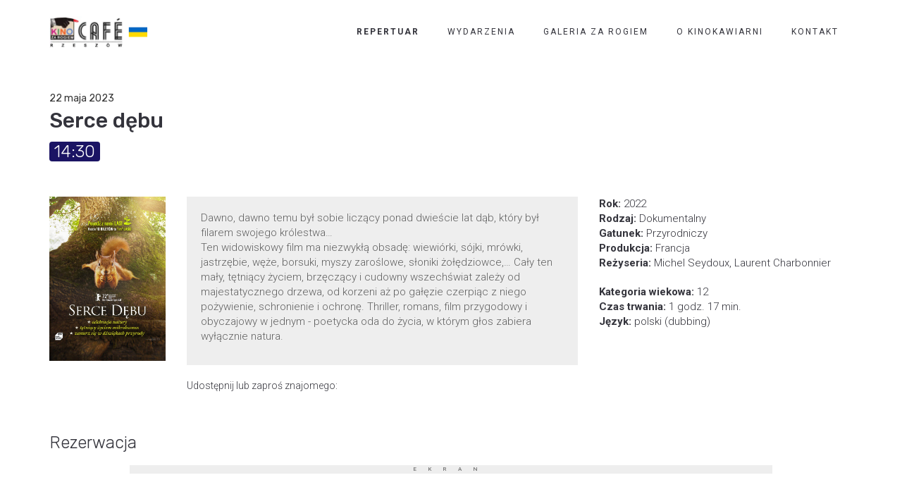

--- FILE ---
content_type: text/html; charset=UTF-8
request_url: https://kzrcafe.pl/film/serce-debu-5/
body_size: 90603
content:
<!DOCTYPE html>
<html lang="pl-PL" itemscope itemtype="https://schema.org/WebSite">
<head>
	<meta charset="UTF-8"/>
	<meta http-equiv="X-UA-Compatible" content="IE=edge">
	<meta name="viewport" content="width=device-width, initial-scale=1">
	<title>Serce dębu - Kino za Rogiem Café</title>
<meta name='robots' content='max-image-preview:large' />
<script type="text/javascript">
var ajaxurl = "https://kzrcafe.pl/wp-admin/admin-ajax.php";
var ff_template_url = "https://kzrcafe.pl/wp-content/themes/ark";
</script>
<link rel='dns-prefetch' href='//fonts.googleapis.com' />
<link rel="alternate" type="application/rss+xml" title="Kino za Rogiem Café &raquo; Kanał z wpisami" href="https://kzrcafe.pl/feed/" />
<link rel="alternate" type="application/rss+xml" title="Kino za Rogiem Café &raquo; Kanał z komentarzami" href="https://kzrcafe.pl/comments/feed/" />
<link rel="alternate" title="oEmbed (JSON)" type="application/json+oembed" href="https://kzrcafe.pl/wp-json/oembed/1.0/embed?url=https%3A%2F%2Fkzrcafe.pl%2Ffilm%2Fserce-debu-5%2F" />
<link rel="alternate" title="oEmbed (XML)" type="text/xml+oembed" href="https://kzrcafe.pl/wp-json/oembed/1.0/embed?url=https%3A%2F%2Fkzrcafe.pl%2Ffilm%2Fserce-debu-5%2F&#038;format=xml" />
<style id='wp-img-auto-sizes-contain-inline-css' type='text/css'>
img:is([sizes=auto i],[sizes^="auto," i]){contain-intrinsic-size:3000px 1500px}
/*# sourceURL=wp-img-auto-sizes-contain-inline-css */
</style>
<link rel='stylesheet' id='animate-css' href='https://kzrcafe.pl/wp-content/plugins/fresh-framework//framework/themes/builder/metaBoxThemeBuilder/assets/freshGrid/extern/animate.css/animate.min.css?ver=1.62.0' type='text/css' media='all' />
<link rel='stylesheet' id='ff-freshgrid-css' href='https://kzrcafe.pl/wp-content/plugins/fresh-framework//framework/themes/builder/metaBoxThemeBuilder/assets/freshGrid/freshGrid.css?ver=1.62.0' type='text/css' media='all' />
<style id='wp-emoji-styles-inline-css' type='text/css'>

	img.wp-smiley, img.emoji {
		display: inline !important;
		border: none !important;
		box-shadow: none !important;
		height: 1em !important;
		width: 1em !important;
		margin: 0 0.07em !important;
		vertical-align: -0.1em !important;
		background: none !important;
		padding: 0 !important;
	}
/*# sourceURL=wp-emoji-styles-inline-css */
</style>
<style id='wp-block-library-inline-css' type='text/css'>
:root{--wp-block-synced-color:#7a00df;--wp-block-synced-color--rgb:122,0,223;--wp-bound-block-color:var(--wp-block-synced-color);--wp-editor-canvas-background:#ddd;--wp-admin-theme-color:#007cba;--wp-admin-theme-color--rgb:0,124,186;--wp-admin-theme-color-darker-10:#006ba1;--wp-admin-theme-color-darker-10--rgb:0,107,160.5;--wp-admin-theme-color-darker-20:#005a87;--wp-admin-theme-color-darker-20--rgb:0,90,135;--wp-admin-border-width-focus:2px}@media (min-resolution:192dpi){:root{--wp-admin-border-width-focus:1.5px}}.wp-element-button{cursor:pointer}:root .has-very-light-gray-background-color{background-color:#eee}:root .has-very-dark-gray-background-color{background-color:#313131}:root .has-very-light-gray-color{color:#eee}:root .has-very-dark-gray-color{color:#313131}:root .has-vivid-green-cyan-to-vivid-cyan-blue-gradient-background{background:linear-gradient(135deg,#00d084,#0693e3)}:root .has-purple-crush-gradient-background{background:linear-gradient(135deg,#34e2e4,#4721fb 50%,#ab1dfe)}:root .has-hazy-dawn-gradient-background{background:linear-gradient(135deg,#faaca8,#dad0ec)}:root .has-subdued-olive-gradient-background{background:linear-gradient(135deg,#fafae1,#67a671)}:root .has-atomic-cream-gradient-background{background:linear-gradient(135deg,#fdd79a,#004a59)}:root .has-nightshade-gradient-background{background:linear-gradient(135deg,#330968,#31cdcf)}:root .has-midnight-gradient-background{background:linear-gradient(135deg,#020381,#2874fc)}:root{--wp--preset--font-size--normal:16px;--wp--preset--font-size--huge:42px}.has-regular-font-size{font-size:1em}.has-larger-font-size{font-size:2.625em}.has-normal-font-size{font-size:var(--wp--preset--font-size--normal)}.has-huge-font-size{font-size:var(--wp--preset--font-size--huge)}.has-text-align-center{text-align:center}.has-text-align-left{text-align:left}.has-text-align-right{text-align:right}.has-fit-text{white-space:nowrap!important}#end-resizable-editor-section{display:none}.aligncenter{clear:both}.items-justified-left{justify-content:flex-start}.items-justified-center{justify-content:center}.items-justified-right{justify-content:flex-end}.items-justified-space-between{justify-content:space-between}.screen-reader-text{border:0;clip-path:inset(50%);height:1px;margin:-1px;overflow:hidden;padding:0;position:absolute;width:1px;word-wrap:normal!important}.screen-reader-text:focus{background-color:#ddd;clip-path:none;color:#444;display:block;font-size:1em;height:auto;left:5px;line-height:normal;padding:15px 23px 14px;text-decoration:none;top:5px;width:auto;z-index:100000}html :where(.has-border-color){border-style:solid}html :where([style*=border-top-color]){border-top-style:solid}html :where([style*=border-right-color]){border-right-style:solid}html :where([style*=border-bottom-color]){border-bottom-style:solid}html :where([style*=border-left-color]){border-left-style:solid}html :where([style*=border-width]){border-style:solid}html :where([style*=border-top-width]){border-top-style:solid}html :where([style*=border-right-width]){border-right-style:solid}html :where([style*=border-bottom-width]){border-bottom-style:solid}html :where([style*=border-left-width]){border-left-style:solid}html :where(img[class*=wp-image-]){height:auto;max-width:100%}:where(figure){margin:0 0 1em}html :where(.is-position-sticky){--wp-admin--admin-bar--position-offset:var(--wp-admin--admin-bar--height,0px)}@media screen and (max-width:600px){html :where(.is-position-sticky){--wp-admin--admin-bar--position-offset:0px}}

/*# sourceURL=wp-block-library-inline-css */
</style><style id='wp-block-paragraph-inline-css' type='text/css'>
.is-small-text{font-size:.875em}.is-regular-text{font-size:1em}.is-large-text{font-size:2.25em}.is-larger-text{font-size:3em}.has-drop-cap:not(:focus):first-letter{float:left;font-size:8.4em;font-style:normal;font-weight:100;line-height:.68;margin:.05em .1em 0 0;text-transform:uppercase}body.rtl .has-drop-cap:not(:focus):first-letter{float:none;margin-left:.1em}p.has-drop-cap.has-background{overflow:hidden}:root :where(p.has-background){padding:1.25em 2.375em}:where(p.has-text-color:not(.has-link-color)) a{color:inherit}p.has-text-align-left[style*="writing-mode:vertical-lr"],p.has-text-align-right[style*="writing-mode:vertical-rl"]{rotate:180deg}
/*# sourceURL=https://kzrcafe.pl/wp-includes/blocks/paragraph/style.min.css */
</style>
<style id='global-styles-inline-css' type='text/css'>
:root{--wp--preset--aspect-ratio--square: 1;--wp--preset--aspect-ratio--4-3: 4/3;--wp--preset--aspect-ratio--3-4: 3/4;--wp--preset--aspect-ratio--3-2: 3/2;--wp--preset--aspect-ratio--2-3: 2/3;--wp--preset--aspect-ratio--16-9: 16/9;--wp--preset--aspect-ratio--9-16: 9/16;--wp--preset--color--black: #000000;--wp--preset--color--cyan-bluish-gray: #abb8c3;--wp--preset--color--white: #ffffff;--wp--preset--color--pale-pink: #f78da7;--wp--preset--color--vivid-red: #cf2e2e;--wp--preset--color--luminous-vivid-orange: #ff6900;--wp--preset--color--luminous-vivid-amber: #fcb900;--wp--preset--color--light-green-cyan: #7bdcb5;--wp--preset--color--vivid-green-cyan: #00d084;--wp--preset--color--pale-cyan-blue: #8ed1fc;--wp--preset--color--vivid-cyan-blue: #0693e3;--wp--preset--color--vivid-purple: #9b51e0;--wp--preset--gradient--vivid-cyan-blue-to-vivid-purple: linear-gradient(135deg,rgb(6,147,227) 0%,rgb(155,81,224) 100%);--wp--preset--gradient--light-green-cyan-to-vivid-green-cyan: linear-gradient(135deg,rgb(122,220,180) 0%,rgb(0,208,130) 100%);--wp--preset--gradient--luminous-vivid-amber-to-luminous-vivid-orange: linear-gradient(135deg,rgb(252,185,0) 0%,rgb(255,105,0) 100%);--wp--preset--gradient--luminous-vivid-orange-to-vivid-red: linear-gradient(135deg,rgb(255,105,0) 0%,rgb(207,46,46) 100%);--wp--preset--gradient--very-light-gray-to-cyan-bluish-gray: linear-gradient(135deg,rgb(238,238,238) 0%,rgb(169,184,195) 100%);--wp--preset--gradient--cool-to-warm-spectrum: linear-gradient(135deg,rgb(74,234,220) 0%,rgb(151,120,209) 20%,rgb(207,42,186) 40%,rgb(238,44,130) 60%,rgb(251,105,98) 80%,rgb(254,248,76) 100%);--wp--preset--gradient--blush-light-purple: linear-gradient(135deg,rgb(255,206,236) 0%,rgb(152,150,240) 100%);--wp--preset--gradient--blush-bordeaux: linear-gradient(135deg,rgb(254,205,165) 0%,rgb(254,45,45) 50%,rgb(107,0,62) 100%);--wp--preset--gradient--luminous-dusk: linear-gradient(135deg,rgb(255,203,112) 0%,rgb(199,81,192) 50%,rgb(65,88,208) 100%);--wp--preset--gradient--pale-ocean: linear-gradient(135deg,rgb(255,245,203) 0%,rgb(182,227,212) 50%,rgb(51,167,181) 100%);--wp--preset--gradient--electric-grass: linear-gradient(135deg,rgb(202,248,128) 0%,rgb(113,206,126) 100%);--wp--preset--gradient--midnight: linear-gradient(135deg,rgb(2,3,129) 0%,rgb(40,116,252) 100%);--wp--preset--font-size--small: 13px;--wp--preset--font-size--medium: 20px;--wp--preset--font-size--large: 36px;--wp--preset--font-size--x-large: 42px;--wp--preset--spacing--20: 0.44rem;--wp--preset--spacing--30: 0.67rem;--wp--preset--spacing--40: 1rem;--wp--preset--spacing--50: 1.5rem;--wp--preset--spacing--60: 2.25rem;--wp--preset--spacing--70: 3.38rem;--wp--preset--spacing--80: 5.06rem;--wp--preset--shadow--natural: 6px 6px 9px rgba(0, 0, 0, 0.2);--wp--preset--shadow--deep: 12px 12px 50px rgba(0, 0, 0, 0.4);--wp--preset--shadow--sharp: 6px 6px 0px rgba(0, 0, 0, 0.2);--wp--preset--shadow--outlined: 6px 6px 0px -3px rgb(255, 255, 255), 6px 6px rgb(0, 0, 0);--wp--preset--shadow--crisp: 6px 6px 0px rgb(0, 0, 0);}:where(.is-layout-flex){gap: 0.5em;}:where(.is-layout-grid){gap: 0.5em;}body .is-layout-flex{display: flex;}.is-layout-flex{flex-wrap: wrap;align-items: center;}.is-layout-flex > :is(*, div){margin: 0;}body .is-layout-grid{display: grid;}.is-layout-grid > :is(*, div){margin: 0;}:where(.wp-block-columns.is-layout-flex){gap: 2em;}:where(.wp-block-columns.is-layout-grid){gap: 2em;}:where(.wp-block-post-template.is-layout-flex){gap: 1.25em;}:where(.wp-block-post-template.is-layout-grid){gap: 1.25em;}.has-black-color{color: var(--wp--preset--color--black) !important;}.has-cyan-bluish-gray-color{color: var(--wp--preset--color--cyan-bluish-gray) !important;}.has-white-color{color: var(--wp--preset--color--white) !important;}.has-pale-pink-color{color: var(--wp--preset--color--pale-pink) !important;}.has-vivid-red-color{color: var(--wp--preset--color--vivid-red) !important;}.has-luminous-vivid-orange-color{color: var(--wp--preset--color--luminous-vivid-orange) !important;}.has-luminous-vivid-amber-color{color: var(--wp--preset--color--luminous-vivid-amber) !important;}.has-light-green-cyan-color{color: var(--wp--preset--color--light-green-cyan) !important;}.has-vivid-green-cyan-color{color: var(--wp--preset--color--vivid-green-cyan) !important;}.has-pale-cyan-blue-color{color: var(--wp--preset--color--pale-cyan-blue) !important;}.has-vivid-cyan-blue-color{color: var(--wp--preset--color--vivid-cyan-blue) !important;}.has-vivid-purple-color{color: var(--wp--preset--color--vivid-purple) !important;}.has-black-background-color{background-color: var(--wp--preset--color--black) !important;}.has-cyan-bluish-gray-background-color{background-color: var(--wp--preset--color--cyan-bluish-gray) !important;}.has-white-background-color{background-color: var(--wp--preset--color--white) !important;}.has-pale-pink-background-color{background-color: var(--wp--preset--color--pale-pink) !important;}.has-vivid-red-background-color{background-color: var(--wp--preset--color--vivid-red) !important;}.has-luminous-vivid-orange-background-color{background-color: var(--wp--preset--color--luminous-vivid-orange) !important;}.has-luminous-vivid-amber-background-color{background-color: var(--wp--preset--color--luminous-vivid-amber) !important;}.has-light-green-cyan-background-color{background-color: var(--wp--preset--color--light-green-cyan) !important;}.has-vivid-green-cyan-background-color{background-color: var(--wp--preset--color--vivid-green-cyan) !important;}.has-pale-cyan-blue-background-color{background-color: var(--wp--preset--color--pale-cyan-blue) !important;}.has-vivid-cyan-blue-background-color{background-color: var(--wp--preset--color--vivid-cyan-blue) !important;}.has-vivid-purple-background-color{background-color: var(--wp--preset--color--vivid-purple) !important;}.has-black-border-color{border-color: var(--wp--preset--color--black) !important;}.has-cyan-bluish-gray-border-color{border-color: var(--wp--preset--color--cyan-bluish-gray) !important;}.has-white-border-color{border-color: var(--wp--preset--color--white) !important;}.has-pale-pink-border-color{border-color: var(--wp--preset--color--pale-pink) !important;}.has-vivid-red-border-color{border-color: var(--wp--preset--color--vivid-red) !important;}.has-luminous-vivid-orange-border-color{border-color: var(--wp--preset--color--luminous-vivid-orange) !important;}.has-luminous-vivid-amber-border-color{border-color: var(--wp--preset--color--luminous-vivid-amber) !important;}.has-light-green-cyan-border-color{border-color: var(--wp--preset--color--light-green-cyan) !important;}.has-vivid-green-cyan-border-color{border-color: var(--wp--preset--color--vivid-green-cyan) !important;}.has-pale-cyan-blue-border-color{border-color: var(--wp--preset--color--pale-cyan-blue) !important;}.has-vivid-cyan-blue-border-color{border-color: var(--wp--preset--color--vivid-cyan-blue) !important;}.has-vivid-purple-border-color{border-color: var(--wp--preset--color--vivid-purple) !important;}.has-vivid-cyan-blue-to-vivid-purple-gradient-background{background: var(--wp--preset--gradient--vivid-cyan-blue-to-vivid-purple) !important;}.has-light-green-cyan-to-vivid-green-cyan-gradient-background{background: var(--wp--preset--gradient--light-green-cyan-to-vivid-green-cyan) !important;}.has-luminous-vivid-amber-to-luminous-vivid-orange-gradient-background{background: var(--wp--preset--gradient--luminous-vivid-amber-to-luminous-vivid-orange) !important;}.has-luminous-vivid-orange-to-vivid-red-gradient-background{background: var(--wp--preset--gradient--luminous-vivid-orange-to-vivid-red) !important;}.has-very-light-gray-to-cyan-bluish-gray-gradient-background{background: var(--wp--preset--gradient--very-light-gray-to-cyan-bluish-gray) !important;}.has-cool-to-warm-spectrum-gradient-background{background: var(--wp--preset--gradient--cool-to-warm-spectrum) !important;}.has-blush-light-purple-gradient-background{background: var(--wp--preset--gradient--blush-light-purple) !important;}.has-blush-bordeaux-gradient-background{background: var(--wp--preset--gradient--blush-bordeaux) !important;}.has-luminous-dusk-gradient-background{background: var(--wp--preset--gradient--luminous-dusk) !important;}.has-pale-ocean-gradient-background{background: var(--wp--preset--gradient--pale-ocean) !important;}.has-electric-grass-gradient-background{background: var(--wp--preset--gradient--electric-grass) !important;}.has-midnight-gradient-background{background: var(--wp--preset--gradient--midnight) !important;}.has-small-font-size{font-size: var(--wp--preset--font-size--small) !important;}.has-medium-font-size{font-size: var(--wp--preset--font-size--medium) !important;}.has-large-font-size{font-size: var(--wp--preset--font-size--large) !important;}.has-x-large-font-size{font-size: var(--wp--preset--font-size--x-large) !important;}
/*# sourceURL=global-styles-inline-css */
</style>

<style id='classic-theme-styles-inline-css' type='text/css'>
/*! This file is auto-generated */
.wp-block-button__link{color:#fff;background-color:#32373c;border-radius:9999px;box-shadow:none;text-decoration:none;padding:calc(.667em + 2px) calc(1.333em + 2px);font-size:1.125em}.wp-block-file__button{background:#32373c;color:#fff;text-decoration:none}
/*# sourceURL=/wp-includes/css/classic-themes.min.css */
</style>
<link rel='stylesheet' id='bootstrap-css' href='https://kzrcafe.pl/wp-content/themes/ark/assets/plugins/bootstrap/css/bootstrap.min.css?ver=3.3.6' type='text/css' media='all' />
<link rel='stylesheet' id='jquery.mCustomScrollbar-css' href='https://kzrcafe.pl/wp-content/themes/ark/assets/plugins/scrollbar/jquery.mCustomScrollbar.css?ver=3.1.12' type='text/css' media='all' />
<link rel='stylesheet' id='owl.carousel-css' href='https://kzrcafe.pl/wp-content/themes/ark/assets/plugins/owl-carousel/assets/owl.carousel.css?ver=1.3.2' type='text/css' media='all' />
<link rel='stylesheet' id='magnific-popup-css' href='https://kzrcafe.pl/wp-content/themes/ark/assets/plugins/magnific-popup/magnific-popup.css?ver=1.1.0' type='text/css' media='all' />
<link rel='stylesheet' id='cubeportfolio-css' href='https://kzrcafe.pl/wp-content/themes/ark/assets/plugins/cubeportfolio/css/cubeportfolio.min.css?ver=3.8.0' type='text/css' media='all' />
<link rel='stylesheet' id='freshframework-font-awesome4-css' href='https://kzrcafe.pl/wp-content/plugins/fresh-framework///framework/extern/iconfonts/ff-font-awesome4/ff-font-awesome4.css?ver=6.9' type='text/css' media='all' />
<link rel='stylesheet' id='freshframework-font-et-line-css' href='https://kzrcafe.pl/wp-content/plugins/fresh-framework///framework/extern/iconfonts/ff-font-et-line/ff-font-et-line.css?ver=6.9' type='text/css' media='all' />
<link rel='stylesheet' id='freshframework-simple-line-icons-css' href='https://kzrcafe.pl/wp-content/plugins/fresh-framework///framework/extern/iconfonts/ff-font-simple-line-icons/ff-font-simple-line-icons.css?ver=6.9' type='text/css' media='all' />
<link rel='stylesheet' id='ark-one-page-business-css' href='https://kzrcafe.pl/wp-content/themes/ark/assets/css/one-page-business.css?ver=6.9' type='text/css' media='all' />
<link rel='stylesheet' id='ark-landing-css' href='https://kzrcafe.pl/wp-content/themes/ark/assets/css/landing.css?ver=6.9' type='text/css' media='all' />
<link rel='stylesheet' id='ark-style-css' href='https://kzrcafe.pl/wp-content/themes/ark/style.css?ver=6.9' type='text/css' media='all' />
<style id='ark-style-inline-css' type='text/css'>
body,p,.ff-richtext,li,li a,a,h1, h2, h3, h4, h5, h6 ,.progress-box-v1 .progress-title,.progress-box-v2 .progress-title,.team-v5-progress-box .progress-title,.pricing-list-v1 .pricing-list-v1-header-title,.team-v3 .progress-box .progress-title,.rating-container .caption > .label,.theme-portfolio .cbp-l-filters-alignRight,.theme-portfolio .cbp-l-filters-alignLeft,.theme-portfolio .cbp-l-filters-alignCenter,.theme-portfolio .cbp-filter-item,.theme-portfolio .cbp-l-loadMore-button .cbp-l-loadMore-link,.theme-portfolio .cbp-l-loadMore-button .cbp-l-loadMore-button-link,.theme-portfolio .cbp-l-loadMore-text .cbp-l-loadMore-link,.theme-portfolio .cbp-l-loadMore-text .cbp-l-loadMore-button-link,.theme-portfolio-v2 .cbp-l-filters-alignRight .cbp-filter-item,.theme-portfolio-v3 .cbp-l-filters-button .cbp-filter-item,.zeus .tp-bullet-title{font-family:'Roboto',Arial,sans-serif}

.blog-classic .blog-classic-label,.blog-classic .blog-classic-subtitle,.blog-grid .blog-grid-title-el,.blog-grid .blog-grid-title-el .blog-grid-title-link,.blog-grid .blog-grid-supplemental-title,.op-b-blog .blog-grid-supplemental-title,.blog-grid .blog-grid-supplemental-category,.blog-grid-supplemental .blog-grid-supplemental-title a,.blog-teaser .blog-teaser-category .blog-teaser-category-title,.blog-teaser .blog-teaser-category .blog-teaser-category-title a,.news-v8 .news-v8-category a,.news-v1 .news-v1-heading .news-v1-heading-title > a,.news-v1 .news-v1-quote:before,.news-v2 .news-v2-subtitle,.news-v2 .news-v2-subtitle a,.ff-news-v3-meta-data,.ff-news-v3-meta-data a,.news-v3 .news-v3-content .news-v3-subtitle,.news-v6 .news-v6-subtitle,.news-v7 .news-v7-subtitle,.news-v8 .news-v8-category,.blog-simple-slider .op-b-blog-title,.blog-simple-slider .op-b-blog-title a,.heading-v1 .heading-v1-title,.heading-v1 .heading-v1-title p,.testimonials-v7 .testimonials-v7-title .sign,.team-v3 .team-v3-member-position,.heading-v1 .heading-v1-subtitle,.heading-v1 .heading-v1-subtitle p,.heading-v2 .heading-v2-text,.heading-v2 .heading-v2-text p,.heading-v3 .heading-v3-text,.heading-v3 .heading-v3-text p,.heading-v4 .heading-v4-subtitle,.heading-v4 .heading-v4-subtitle p,.newsletter-v2 .newsletter-v2-title span.sign,.quote-socials-v1 .quote-socials-v1-quote,.quote-socials-v1 .quote-socials-v1-quote p,.sliding-bg .sliding-bg-title,.timeline-v4 .timeline-v4-subtitle, .timeline-v4 .timeline-v4-subtitle a,.counters-v2 .counters-v2-subtitle,.icon-box-v2 .icon-box-v2-body-subtitle,.i-banner-v1 .i-banner-v1-heading .i-banner-v1-member-position,.i-banner-v1 .i-banner-v1-quote,.i-banner-v3 .i-banner-v3-subtitle,.newsletter-v2 .newsletter-v2-title:before,.piechart-v1 .piechart-v1-body .piechart-v1-body-subtitle,.pricing-list-v1 .pricing-list-v1-body .pricing-list-v1-header-subtitle,.pricing-list-v2 .pricing-list-v2-header-title,.pricing-list-v3 .pricing-list-v3-text,.promo-block-v2 .promo-block-v2-text,.promo-block-v2 .promo-block-v2-text p,.promo-block-v3 .promo-block-v3-subtitle,.services-v1 .services-v1-subtitle,.services-v10 .services-v10-no,.services-v11 .services-v11-subtitle,.slider-block-v1 .slider-block-v1-subtitle,.team-v3 .team-v3-header .team-v3-member-position,.team-v4 .team-v4-content .team-v4-member-position,.testimonials-v1 .testimonials-v1-author-position,.testimonials-v3 .testimonials-v3-subtitle:before,.testimonials-v3 .testimonials-v3-subtitle span.sign,.testimonials-v3 .testimonials-v3-author,.testimonials-v5 .testimonials-v5-quote-text,.testimonials-v5 .testimonials-v5-quote-text p,.testimonials-v6 .testimonials-v6-element .testimonials-v6-position,.testimonials-v6 .testimonials-v6-quote-text,.testimonials-v6 .testimonials-v6-quote-text p,.testimonials-v7 .testimonials-v7-title:before,.testimonials-v7 .testimonials-v7-author,.testimonials-v7-title-span,.footer .footer-testimonials .footer-testimonials-quote:before,.animated-headline-v1 .animated-headline-v1-subtitle,.news-v3 .news-v3-content .news-v3-subtitle,.news-v3 .news-v3-content .news-v3-subtitle a,.theme-ci-v1 .theme-ci-v1-item .theme-ci-v1-title{font-family:null,Arial,sans-serif}

code, kbd, pre, samp{font-family:'Courier New', Courier, monospace,Arial,sans-serif}

.custom-font-1{font-family:'Rubik',Arial,sans-serif}

.custom-font-2{font-family:Arial, Helvetica, sans-serif,Arial,sans-serif}

.custom-font-3{font-family:Arial, Helvetica, sans-serif,Arial,sans-serif}

.custom-font-4{font-family:Arial, Helvetica, sans-serif,Arial,sans-serif}

.custom-font-5{font-family:Arial, Helvetica, sans-serif,Arial,sans-serif}

.custom-font-6{font-family:Arial, Helvetica, sans-serif,Arial,sans-serif}

.custom-font-7{font-family:Arial, Helvetica, sans-serif,Arial,sans-serif}

.custom-font-8{font-family:Arial, Helvetica, sans-serif,Arial,sans-serif}


/*# sourceURL=ark-style-inline-css */
</style>
<link rel='stylesheet' id='ark-style-child-css' href='https://kzrcafe.pl/wp-content/themes/KinoZaRogiemCafe/style.css?ver=6.9' type='text/css' media='all' />
<link rel='stylesheet' id='ark-google-fonts-css' href='//fonts.googleapis.com/css?family=Roboto%3A300%2C400%2C500%2C600%2C700%2C300i%2C400i%2C700i%7Cnull%3A300%2C400%2C500%2C600%2C700%2C300i%2C400i%2C700i%7CRubik%3A300%2C400%2C500%2C600%2C700%2C300i%2C400i%2C700i&#038;subset=cyrillic%2Ccyrillic-ext%2Cgreek%2Cgreek-ext%2Clatin%2Clatin-ext%2Cvietnamese&#038;ver=1.62.0' type='text/css' media='all' />
<link rel='stylesheet' id='ark-colors-css' href='https://kzrcafe.pl/wp-content/uploads/freshframework/css/colors.css?ver=6.9' type='text/css' media='all' />
<link rel='stylesheet' id='twentytwenty-css' href='https://kzrcafe.pl/wp-content/themes/ark/assets/plugins/twentytwenty/css/twentytwenty.css?ver=6.9' type='text/css' media='all' />
<link rel='stylesheet' id='rezerwacjacss-css' href='https://kzrcafe.pl/wp-content/uploads/freshframework/custom_code/0ba033f10c7248736d127772f326872b.css' type='text/css' media='all' />
<script type="text/javascript" src="https://kzrcafe.pl/wp-includes/js/jquery/jquery.min.js?ver=3.7.1" id="jquery-core-js"></script>
<script type="text/javascript" src="https://kzrcafe.pl/wp-includes/js/jquery/jquery-migrate.min.js?ver=3.4.1" id="jquery-migrate-js"></script>

<!-- OG: 3.2.3 --><link rel="image_src" href="https://kzrcafe.pl/wp-content/uploads/2023/05/serce-debu.jpeg"><meta name="msapplication-TileImage" content="https://kzrcafe.pl/wp-content/uploads/2023/05/serce-debu.jpeg">
<meta property="og:image" content="https://kzrcafe.pl/wp-content/uploads/2023/05/serce-debu.jpeg"><meta property="og:image:secure_url" content="https://kzrcafe.pl/wp-content/uploads/2023/05/serce-debu.jpeg"><meta property="og:image:width" content="1200"><meta property="og:image:height" content="1697"><meta property="og:image:alt" content="serce dębu"><meta property="og:image:type" content="image/jpeg"><meta property="og:description" content="Dawno, dawno temu był sobie liczący ponad dwieście lat dąb, który był filarem swojego królestwa…Ten widowiskowy film ma niezwykłą obsadę: wiewiórki, sójki, mrówki, jastrzębie, węże, borsuki, myszy zaroślowe, słoniki żołędziowce,… Cały ten mały, tętniący życiem, brzęczący i cudowny wszechświat zależy od majestatycznego drzewa, od korzeni aż po gałęzie czerpiąc z niego pożywienie, schronienie i ochronę...."><meta property="og:type" content="article"><meta property="og:locale" content="pl_PL"><meta property="og:site_name" content="Kino za Rogiem Café"><meta property="og:title" content="Serce dębu"><meta property="og:url" content="https://kzrcafe.pl/film/serce-debu-5/"><meta property="og:updated_time" content="2023-05-17T10:39:45+02:00">
<meta property="article:published_time" content="2023-05-16T20:50:43+00:00"><meta property="article:modified_time" content="2023-05-17T08:39:45+00:00"><meta property="article:author:username" content="kzr_admin">
<meta property="twitter:partner" content="ogwp"><meta property="twitter:card" content="summary_large_image"><meta property="twitter:image" content="https://kzrcafe.pl/wp-content/uploads/2023/05/serce-debu.jpeg"><meta property="twitter:image:alt" content="serce dębu"><meta property="twitter:title" content="Serce dębu"><meta property="twitter:description" content="Dawno, dawno temu był sobie liczący ponad dwieście lat dąb, który był filarem swojego królestwa…Ten widowiskowy film ma niezwykłą obsadę: wiewiórki, sójki, mrówki, jastrzębie, węże, borsuki, myszy..."><meta property="twitter:url" content="https://kzrcafe.pl/film/serce-debu-5/">
<meta itemprop="image" content="https://kzrcafe.pl/wp-content/uploads/2023/05/serce-debu.jpeg"><meta itemprop="name" content="Serce dębu"><meta itemprop="description" content="Dawno, dawno temu był sobie liczący ponad dwieście lat dąb, który był filarem swojego królestwa…Ten widowiskowy film ma niezwykłą obsadę: wiewiórki, sójki, mrówki, jastrzębie, węże, borsuki, myszy zaroślowe, słoniki żołędziowce,… Cały ten mały, tętniący życiem, brzęczący i cudowny wszechświat zależy od majestatycznego drzewa, od korzeni aż po gałęzie czerpiąc z niego pożywienie, schronienie i ochronę...."><meta itemprop="datePublished" content="2023-05-16"><meta itemprop="dateModified" content="2023-05-17T08:39:45+00:00"><meta itemprop="author" content="kzr_admin"><meta itemprop="tagline" content="Kino i kawiarnia Rzeszów">
<meta property="profile:username" content="kzr_admin">
<!-- /OG -->

<link rel="https://api.w.org/" href="https://kzrcafe.pl/wp-json/" /><link rel="alternate" title="JSON" type="application/json" href="https://kzrcafe.pl/wp-json/wp/v2/film/8008" /><link rel="EditURI" type="application/rsd+xml" title="RSD" href="https://kzrcafe.pl/xmlrpc.php?rsd" />
<meta name="generator" content="WordPress 6.9" />
<link rel="canonical" href="https://kzrcafe.pl/film/serce-debu-5/" />
<link rel='shortlink' href='https://kzrcafe.pl/?p=8008' />
<style type="text/css">.recentcomments a{display:inline !important;padding:0 !important;margin:0 !important;}</style><script type="text/javascript" src="https://platform-api.sharethis.com/js/sharethis.js#property=610276977d36af0012eaa446&product=inline-share-buttons" async="async"></script><link rel="icon" href="https://kzrcafe.pl/wp-content/uploads/2019/07/logo_kzr_cafe_white_bg-150x150.png" sizes="32x32" />
<link rel="icon" href="https://kzrcafe.pl/wp-content/uploads/2019/07/logo_kzr_cafe_white_bg-300x300.png" sizes="192x192" />
<link rel="apple-touch-icon" href="https://kzrcafe.pl/wp-content/uploads/2019/07/logo_kzr_cafe_white_bg-300x300.png" />
<meta name="msapplication-TileImage" content="https://kzrcafe.pl/wp-content/uploads/2019/07/logo_kzr_cafe_white_bg-300x300.png" />
<style type="text/css">
.manage-column {
    max-width: 300px;
}
/*.ff-richtext ul:not(.woocommerce-error), .ff-richtext ol {
    padding: 0!important;
}*/
</style></head>
<body data-rsssl=1 class="wp-singular film-template-default single single-film postid-8008 wp-theme-ark wp-child-theme-KinoZaRogiemCafe appear-animate">

<div class="ffb-id-navigation-header wrapper ff-boxed-wrapper animsition"><div class="wrapper-top-space"></div><header class="ark-header  header-pills header navbar-fixed-top header-sticky auto-hiding-navbar fg-text-dark ffb-header-design"><div class="ff-ark-header-circle-shadow"></div><nav class="navbar mega-menu fg-text-dark ffb-header-design-inner" role="navigation">
				<div class="fg-container container fg-container-large">
					<div class="menu-container">
						
													<button type="button" class="navbar-toggle" data-toggle="collapse" data-target=".nav-collapse">
								<span class="sr-only">Toggle navigation</span>
								<span class="toggle-icon"></span>
							</button>
						
												<div class="navbar-actions">

													</div>

						<div class="navbar-logo fg-text-dark ffb-logo"><a class="navbar-logo-wrap" href="https://kzrcafe.pl/"><img class="navbar-logo-img navbar-logo-img-normal" src="https://kzrcafe.pl/wp-content/webp-express/webp-images/doc-root/wp-content/uploads/2022/03/kzrcafe-szyld_ukraine.png.webp" alt="Kino za Rogiem Café"><img class="navbar-logo-img navbar-logo-img-fixed" src="https://kzrcafe.pl/wp-content/webp-express/webp-images/doc-root/wp-content/uploads/2022/03/kzrcafe-szyld_ukraine.png.webp" alt="Kino za Rogiem Café"><img class="navbar-logo-img navbar-logo-img-mobile" src="https://kzrcafe.pl/wp-content/webp-express/webp-images/doc-root/wp-content/uploads/2022/03/kzrcafe-szyld_ukraine.png.webp" alt="Kino za Rogiem Café"><img class="navbar-logo-img navbar-logo-img-tablet" src="https://kzrcafe.pl/wp-content/webp-express/webp-images/doc-root/wp-content/uploads/2022/03/kzrcafe-szyld_ukraine.png.webp" alt="Kino za Rogiem Café"></a><span class="hidden header-height-info" data-desktopBeforeScroll="90" data-desktopAfterScroll="70" data-mobileBeforeScroll="90" data-tabletBeforeScroll="90"></span></div>
					</div>

					<div class="collapse navbar-collapse nav-collapse">
						<div class="menu-container">

															<ul class="nav navbar-nav navbar-nav-left">
									<li id="menu-item-709" class="menu-item menu-item-type-post_type menu-item-object-page nav-item  menu-item-709"><a href="https://kzrcafe.pl/repertuar/" class="nav-item-child ffb-ark-first-level-menu"><b>Repertuar</b></a></li><li id="menu-item-1903" class="menu-item menu-item-type-post_type menu-item-object-page nav-item  menu-item-1903"><a href="https://kzrcafe.pl/aktualnosci/" class="nav-item-child ffb-ark-first-level-menu">Wydarzenia</a></li><li id="menu-item-1714" class="menu-item menu-item-type-post_type menu-item-object-page nav-item  menu-item-1714"><a href="https://kzrcafe.pl/galeria-za-rogiem/" class="nav-item-child ffb-ark-first-level-menu">Galeria za Rogiem</a></li><li id="menu-item-1006" class="menu-item menu-item-type-post_type menu-item-object-page nav-item  menu-item-1006"><a href="https://kzrcafe.pl/o-kinokawiarni/" class="nav-item-child ffb-ark-first-level-menu">O kinokawiarni</a></li><li id="menu-item-1005" class="menu-item menu-item-type-post_type menu-item-object-page nav-item  menu-item-1005"><a href="https://kzrcafe.pl/kontakt/" class="nav-item-child ffb-ark-first-level-menu">Kontakt</a></li>								</ul>
													</div>
					</div>
				</div>
			</nav>
				</header><div class="page-wrapper"><section class="ffb-id-3562usrr fg-section fg-text-dark"><div class="fg-container container fg-container-large fg-container-lvl--1"><div class="fg-row row" ><div class="ffb-id-3569bbto fg-col col-xs-12 col-md-12 fg-text-dark"><div class="ffb-id-3569i1oe fg-text-dark">22 maja 2023<h2><span style="font-weight: 500;">Serce dębu</span><br><span style="background: #1B1464; font-size: 24px; padding: 0px 7px; border-radius: 4px; color: white;">14:30</span></h2></div><div class="ffb-id-3569das6 ffg-empty-space fg-text-dark"></div></div><div class="ffb-id-3562v4nn fg-col col-xs-12 col-md-2 fg-text-dark"><section class="ffb-id-3562vv13 featured-area fg-text-dark"><img srcset="https://kzrcafe.pl/wp-content/webp-express/webp-images/doc-root/wp-content/uploads/freshizer/cfce0a7acb1f767eb5e4ce07cb0dfc89_serce-debu-1200-c-100.jpeg.webp 1200w,  https://kzrcafe.pl/wp-content/webp-express/webp-images/doc-root/wp-content/uploads/freshizer/3d18faf2e1edbc79b571fe1837558ba5_cfce0a7acb1f767eb5e4ce07cb0dfc89_serce-debu-1200-c-100-320-c-100.jpeg.webp 320w,  https://kzrcafe.pl/wp-content/webp-express/webp-images/doc-root/wp-content/uploads/freshizer/3d18faf2e1edbc79b571fe1837558ba5_cfce0a7acb1f767eb5e4ce07cb0dfc89_serce-debu-1200-c-100-768-c-100.jpeg.webp 768w,  https://kzrcafe.pl/wp-content/webp-express/webp-images/doc-root/wp-content/uploads/freshizer/3d18faf2e1edbc79b571fe1837558ba5_cfce0a7acb1f767eb5e4ce07cb0dfc89_serce-debu-1200-c-100-992-c-100.jpeg.webp 992w" sizes="(max-width: 1200px) 100vw, 1200px" class="img-responsive full-width  img-responsive full-width ff-post-featured-image"  src="https://kzrcafe.pl/wp-content/webp-express/webp-images/doc-root/wp-content/uploads/freshizer/cfce0a7acb1f767eb5e4ce07cb0dfc89_serce-debu-1200-c-100.jpeg.webp"  alt="serce dębu"></section></div><div class="ffb-id-3562usrs fg-col col-xs-12 col-md-6 fg-text-dark"><div class="ffb-id-35640c5t post-content ff-post-content-element fg-text-dark"><div class="post-content ff-richtext">
<p>Dawno, dawno temu był sobie liczący ponad dwieście lat dąb, który był filarem swojego królestwa…<br>Ten widowiskowy film ma niezwykłą obsadę: wiewiórki, sójki, mrówki, jastrzębie, węże, borsuki, myszy zaroślowe, słoniki żołędziowce,… Cały ten mały, tętniący życiem, brzęczący i cudowny wszechświat zależy od majestatycznego drzewa, od korzeni aż po gałęzie czerpiąc z niego pożywienie, schronienie i ochronę. Thriller, romans, film przygodowy i obyczajowy w jednym - poetycka oda do życia, w którym głos zabiera wyłącznie natura.</p>
</div></div><div class="ffb-id-53rk6thn embed-video-external"><h5>Udostępnij lub zaproś znajomego:</h5>
<div class="sharethis-inline-share-buttons"></div></div></div><div class="ffb-id-3563knhn fg-col col-xs-12 col-md-4 fg-text-dark"><p class="ffb-id-3msftqgv fg-text-dark"><b>Rok: </b>2022</p><p class="ffb-id-3563k2bi fg-text-dark"><b>Rodzaj: </b>Dokumentalny</p><p class="ffb-id-356an52q fg-text-dark"><b>Gatunek: </b>Przyrodniczy</p><p class="ffb-id-356an4u9 fg-text-dark"><b>Produkcja: </b>Francja</p><p class="ffb-id-3581vkg0 fg-text-dark"><b>Reżyseria: </b>Michel Seydoux, Laurent Charbonnier</p><p class="ffb-id-3582046q fg-text-dark"><b>Kategoria wiekowa: </b>12</p><p class="ffb-id-3582132a fg-text-dark"><b>Czas trwania: </b>1 godz. 17 min.</p><p class="ffb-id-3msfrv7u fg-text-dark"><b>Język: </b>polski (dubbing)</p></div></div></div></section><section class="ffb-id-356aorlq fg-section fg-text-dark"><div class="fg-container container fg-container-large fg-container-lvl--1"><div class="fg-row row" ><div class="ffb-id-356at6s9 fg-col col-xs-12 reservation-view fg-text-dark"><h3 class="ffb-id-35dflbb4 fg-heading text-left    fg-text-dark">Rezerwacja</h3><div class="ffb-id-356ave06 seat-plan fg-text-dark">
    <div class="screen">EKRAN</div>
    <ul id="first-row"><!--
        --><li id="I-1" class="wolne"></li><!--
        --><li id="I-2" class="wolne"></li><!--
        --><li id="I-3" class="wolne"></li><!--
        --><li id="I-4" class="wolne"></li><!--
        --><li id="I-5" class="wolne"></li><!--
        --><li id="I-6" class="wolne"></li><!--
    --></ul>
    <ul id="second-row"><!--
        --><li id="II-1" class="wolne"></li><!--
        --><li id="II-2" class="wolne"></li><!--
        --><li id="II-3" class="wolne"></li><!--
        --><li id="II-4" class="wolne"></li><!--
        --><li id="II-5" class="wolne"></li><!--
        --><li id="II-6" class="wolne"></li><!--
        --><li id="II-7" class="wolne"></li><!--
        --><li id="II-8" class="wolne"></li><!--
    --></ul>
    <ul id="third-row"><!--
        --><li id="III-1" class="wolne"></li><!--
        --><li id="III-2" class="wolne"></li><!--
        --><li id="III-3" class="wolne"></li><!--
        --><li id="III-4" class="wolne"></li><!--
        --><li id="III-5" class="wolne"></li><!--
        --><li id="III-6" class="wolne"></li><!--
        --><li id="III-7" class="wolne"></li><!--
    --></ul>
    <ul id="fourth-row"><!--
        --><li id="IV-1" class="wolne"></li><!--
        --><li id="IV-2" class="wolne"></li><!--
        --><li id="IV-3" class="wolne"></li><!--
        --><li id="IV-4" class="wolne"></li><!--
        --><li id="IV-5" class="wolne"></li><!--
        --><li id="IV-6" class="wolne"></li><!--
        --><li id="IV-7" class="wolne"></li><!--
        --><li id="IV-8" class="wolne"></li><!--
        --><li id="IV-9" class="wolne"></li><!--
    --></ul>
    <ul class="seats-legend">
        <li class="selected">wybrane</li>
        <li>wolne</li>
        <li class="zarezerwowane">zarezerwowane</li>
    </ul>
</div></div><div class="ffb-id-356ataju fg-col col-xs-12 col-md-5 reservation-panel fg-text-dark"><h3 class="ffb-id-356ato99 fg-heading text-left    fg-text-dark">Szczegóły:</h3><div class="ffb-id-356befj8 fg-wrapper fg-text-dark"><p class="ffb-id-356beosv fg-paragraph text-left    fg-text-dark">Wybrane miejsca:</p><p class="ffb-id-3fst7rv9 fg-text-dark">Cena biletu: <span class='singleTicketPrice'>10</span> PLN</p><p class="ffb-id-356bfchg fg-paragraph text-left    fg-text-dark">Do zapłaty w kasie:</p></div><h3 class="ffb-id-356e6ets fg-heading text-left    fg-text-dark">Dane do rezerwacji:</h3><div class="ffb-id-420bbhup fg-wrapper fg-text-dark"><div class="ffb-id-420bbhuq fg-text-dark"><form id="seatReservationForm">
            <input type="text" class="form-control ff-form-input ff-form-input-item fg-text-dark" name="filmId" value="8008">
            <input type="text" class="seatsFormField form-control ff-form-input ff-form-input-item fg-text-dark" name="seats">
            <input type="text" class="form-control ff-form-input ff-form-input-item fg-text-dark" placeholder="Imię i nazwisko" name="customer-name" novalidate required>
            <input type="e-mail" class="form-control ff-form-input ff-form-input-item fg-text-dark" placeholder="Adres e-mail" name="customer-email" novalidate required>
            <input type="checkbox" name="rulesAgreed" checked>
            <label for="rulesAgreed" class="small">Potwierdzam, że zapoznałam(em) się z treścią <a href="/regulamin">Regulaminu</a> i akceptuję jego postanowienia oraz z treścią <a href="/polityka-prywatnosci">Informacji o przetwarzaniu moich danych osobowych</a>.</label>
            <input type="submit" class="ffb-block-button-2-0 ffb-btn ffb-btn-v1 ffb-btn-link  btn-base-brd-slide btn-slide radius-3 btn-base-sm    btn-w-full fg-text-dark ffb-button1-1" value="Zarezerwuj miejsca">
        </form></div></div><div class="ffb-id-420bdd66 ffg-empty-space fg-text-dark"></div></div></div></div></section><style>/* RESETS - DO NOT CHANGE DYNAMICALLY */header .navbar-logo,header.header-shrink .navbar-logo {	line-height: 0 !important;}header .navbar-logo-wrap img {	max-height: none !important;}header .navbar-logo .navbar-logo-wrap {	transition-duration: 400ms;	transition-property: all;	transition-timing-function: cubic-bezier(0.7, 1, 0.7, 1);}@media (max-width: 991px){	header .navbar-logo .navbar-logo-img {		max-width: none !important;	}}@media (max-width: 991px){	.header .navbar-actions .navbar-actions-shrink {		max-height: none;	}}@media (min-width: 992px){	.header .navbar-actions .navbar-actions-shrink {		max-height: none;	}}@media (min-width: 992px) {	.header-shrink.ark-header .navbar-actions .navbar-actions-shrink {		max-height: none;	}}@media (max-width: 991px){	.header-fullscreen .header-fullscreen-col {		width: calc(100% - 60px);	}	.header-fullscreen .header-fullscreen-col.header-fullscreen-nav-actions-left {		width: 30px;	}}.ark-header .topbar-toggle-trigger {	padding: 0;}header .navbar-logo .navbar-logo-wrap {	transition-property: width, height, opacity, padding, margin-top, margin-bottom;}/* DYNAMIC OVERWRITES */.ark-header .navbar-logo .navbar-logo-wrap {	line-height: 1px;}@media (min-width: 992px) {	.wrapper>.wrapper-top-space {	height: 90px;	}	.ark-header .navbar-logo .navbar-logo-wrap {		padding-top: 22.5px;		padding-bottom: 22.5px;	}}@media (min-width: 992px) {	.header-shrink.ark-header .navbar-logo .navbar-logo-wrap {		padding-top: 12.5px;		padding-bottom: 12.5px;	}}@media (min-width: 992px) {	.ark-header .navbar-nav .nav-item {		line-height: 90px;	}	.ark-header .navbar-nav .nav-item ul {		line-height: 1.42857143;	}}@media (min-width: 992px) {	header .navbar-logo-wrap img {		height: 45px !important;	}}@media (min-width: 992px) {	header.header-shrink .navbar-logo-wrap img {		height: 45px !important;	}}.ark-header .navbar-actions .navbar-actions-shrink {	line-height: 89px;}@media (min-width: 992px){	.header-shrink.ark-header .navbar-actions .navbar-actions-shrink {		line-height: 69px;	}}@media (min-width: 992px) {	.ark-header.header-no-pills .navbar-nav .nav-item-child {		line-height: 90px;	}}@media (min-width: 992px) {	.ark-header.header-no-pills.header-shrink .navbar-nav .nav-item-child {		line-height: 70px;	}}@media (min-width: 992px) {	.ark-header.header-pills .navbar-nav .nav-item-child {		margin-top: 30px;		margin-bottom: 30px;	}}@media (min-width: 992px) {	.ark-header.header-pills.header-shrink .navbar-nav .nav-item-child {		margin-top: 20px;		margin-bottom: 20px;	}}@media (max-width: 767px) {	.header-fullscreen .header-fullscreen-nav-actions-left,	.header-fullscreen .header-fullscreen-nav-actions-right {		padding-top: 30px;		padding-bottom: 30px;	}}@media (min-width: 768px) and (max-width: 991px) {	.header-fullscreen .header-fullscreen-nav-actions-left,	.header-fullscreen .header-fullscreen-nav-actions-right {		padding-top: 30px;		padding-bottom: 30px;	}}@media (min-width: 992px) {	.header-fullscreen .header-fullscreen-nav-actions-left,	.header-fullscreen .header-fullscreen-nav-actions-right {		padding-top: 30px;		padding-bottom: 30px;	}}@media (min-width: 992px) {	.header-shrink.header-fullscreen .header-fullscreen-nav-actions-left,	.header-shrink.header-fullscreen .header-fullscreen-nav-actions-right {		padding-top: 20px;		padding-bottom: 20px;	}}.ark-header.auto-hiding-navbar.nav-up {	top: -80px;}.ark-header.auto-hiding-navbar.nav-up.header-has-topbar {	top: -100%}.search-on-header-field .search-on-header-input {	height: 88px;}.header-shrink .search-on-header-field .search-on-header-input {	height: 68px;}@media (max-width: 767px) {	.search-on-header-field .search-on-header-input {		height: 90px;	}}@media (min-width: 768px) and (max-width: 991px) {	.search-on-header-field .search-on-header-input {		height: 90px;	}}@media (max-width: 767px) {	.ark-header .topbar-toggle-trigger {		height: 20px;		margin-top: 35px;		margin-bottom: 35px;	}}@media (min-width: 768px) and (max-width: 991px) {	.ark-header .topbar-toggle-trigger {		height: 20px;		margin-top: 35px;		margin-bottom: 35px;	}}/* HORIZONTAL - TABLET */@media (min-width: 768px) and (max-width: 991px) {	.ark-header .navbar-toggle{		margin-top: 32.5px;		margin-bottom: 32.5px;	}}@media (min-width: 768px) and (max-width: 991px) {	.ark-header .navbar-actions .navbar-actions-shrink {		line-height: 90px;	}}@media (min-width: 768px) and (max-width: 991px) {	header .navbar-logo-wrap img {		height: 45px !important;	}}@media (min-width: 768px) and (max-width: 991px) {	.wrapper-top-space-xs {		height: 90px;	}	.ark-header .navbar-logo .navbar-logo-wrap {		padding-top: 22.5px;		padding-bottom: 22.5px;	}}/* HORIZONTAL - MOBILE */@media (max-width: 767px) {	.ark-header .navbar-toggle{		margin-top: 32.5px;		margin-bottom: 32.5px;	}}@media (max-width: 767px) {	.ark-header .navbar-actions .navbar-actions-shrink {		line-height: 90px;	}}@media (max-width: 767px) {	header .navbar-logo-wrap img {		height: 45px !important;	}}@media (max-width: 767px) {	.wrapper-top-space-xs {		height: 90px;	}	.ark-header .navbar-logo .navbar-logo-wrap {		padding-top: 22.5px;		padding-bottom: 22.5px;	}}/* FULLSCREEN */.ark-header.header-fullscreen .navbar-logo{	min-height: 1px !important;}.ark-header.header-fullscreen .navbar-logo-wrap{	width: 100% !important;}@media (max-width: 991px) {	.ark-header.header-fullscreen .header-fullscreen-nav-actions-right{		width: 30px;	}}/* VERTICAL */@media (max-width: 767px) {	.header-vertical .navbar-toggle {		margin-top: 32.5px;		margin-bottom: 32.5px;	}}@media (max-width: 767px) {	.header-section-scroll .navbar-toggle {		margin-top: 32.5px;		margin-bottom: 32.5px;	}}@media (max-width: 767px) {	header.ark-header-vertical .navbar-logo .navbar-logo-wrap {		padding-top: 22.5px !important;		padding-bottom: 22.5px !important;	}}@media (max-width: 767px) {	header.ark-header-vertical .shopping-cart-wrapper {		margin-top: -55px;	}}@media (min-width: 768px) and (max-width: 991px) {	.header-vertical .navbar-toggle {		margin-top: 32.5px;		margin-bottom: 32.5px;	}}@media (min-width: 768px) and (max-width: 991px) {	.header-section-scroll .navbar-toggle {		margin-top: 32.5px;		margin-bottom: 32.5px;	}}@media (min-width: 768px) and (max-width: 991px) {	header.ark-header-vertical .navbar-logo .navbar-logo-wrap {		padding-top: 22.5px !important;		padding-bottom: 22.5px !important;	}}@media (min-width: 768px) and (max-width: 991px) {	header.ark-header-vertical .shopping-cart-wrapper {		margin-top: -55px;	}}/* VERTICAL TEMPLATES */@media (max-width: 767px) {	.ark-header .ffb-header-template-item-vcenter{		height:  90px;	}}@media (min-width: 768px) and (max-width: 991px) {	.ark-header .ffb-header-template-item-vcenter{		height:  90px;	}}@media (min-width: 992px) {	.ark-header .ffb-header-template-item-vcenter{		height:  90px;	}	.ark-header.header-shrink .ffb-header-template-item-vcenter{		height: 70px;	}}/* HEADER HEIGHT FIX FOR IE */@media (min-width: 992px) {	.ark-header .navbar-nav .nav-item {		max-height: 90px;		overflow: visible;	}}/* LOGO JUMP OUT */	@media (min-width: 992px) {		.ark-header .navbar-logo {			position: relative;		}		.ark-header .navbar-logo-wrap {			position: absolute;		}	}@media (min-width:992px) { .ffb-id-navigation-header  .ark-header:not(.header-shrink) .menu-container>ul>li.current-menu-ancestor>a.nav-item-child{ color:#2e3192;}}@media (min-width:992px) { .ffb-id-navigation-header  .ark-header:not(.header-shrink) .menu-container>ul>li.current-menu-item>a.nav-item-child{ color:#2e3192;}}@media (min-width:992px) { .ffb-id-navigation-header  .ark-header:not(.header-shrink) .menu-container>ul>li.active>a.nav-item-child{ color:#2e3192;}}@media (min-width:992px) { .ffb-id-navigation-header  .ark-header:not(.header-shrink) .menu-container>ul>li:hover>a.nav-item-child{ color:#2e3192 !important;}}@media (min-width:992px) { .ffb-id-navigation-header  .ark-header:not(.header-shrink) ul.dropdown-menu li.current-menu-ancestor>a.ffb-ark-sub-level-menu{ color:#2e3192;}}@media (min-width:992px) { .ffb-id-navigation-header  .ark-header:not(.header-shrink) ul.dropdown-menu li.current-menu-item>a.ffb-ark-sub-level-menu{ color:#2e3192;}}@media (min-width:992px) { .ffb-id-navigation-header  .ark-header:not(.header-shrink) ul.dropdown-menu li.active>a.ffb-ark-sub-level-menu{ color:#2e3192;}}@media (min-width:992px) { .ffb-id-navigation-header  .ark-header:not(.header-shrink) ul.mega-menu-list li.current-menu-ancestor>a.ffb-ark-sub-level-menu{ color:#2e3192;}}@media (min-width:992px) { .ffb-id-navigation-header  .ark-header:not(.header-shrink) ul.mega-menu-list li.current-menu-item>a.ffb-ark-sub-level-menu{ color:#2e3192;}}@media (min-width:992px) { .ffb-id-navigation-header  .ark-header:not(.header-shrink) ul.mega-menu-list li.active>a.ffb-ark-sub-level-menu{ color:#2e3192;}}@media (min-width:992px) { .ffb-id-navigation-header  .ark-header:not(.header-shrink) ul.dropdown-menu a.ffb-ark-sub-level-menu:hover{ color:#ffffff !important;}}@media (min-width:992px) { .ffb-id-navigation-header  .ark-header:not(.header-shrink) ul.mega-menu-list a.ffb-ark-sub-level-menu:hover{ color:#ffffff !important;}}@media (min-width:992px) { .ffb-id-navigation-header  .ark-header:not(.header-shrink) ul.dropdown-menu a.ffb-ark-sub-level-menu:hover{ background-color:#2e3192 !important;}}@media (min-width:992px) { .ffb-id-navigation-header  .ark-header:not(.header-shrink) ul.mega-menu-list a.ffb-ark-sub-level-menu:hover{ background-color:#2e3192 !important;}}@media (min-width:992px) { .ffb-id-navigation-header .ark-header:not(.header-shrink) ul.dropdown-menu{ box-shadow:0 5px 20px rgba(0,0,0,0.06);}}@media (min-width:992px) { .ffb-id-navigation-header  .ark-header.header-shrink{ border-bottom:1px solid #e8e8ec;}}@media (min-width:992px) { .ffb-id-navigation-header  .ark-header.header-shrink .ff-ark-header-circle-shadow:before{ box-shadow: 0 0 15px rgba(0,0,50,0.09);}}@media (min-width:992px) { .ffb-id-navigation-header  .ark-header.header-shrink .menu-container>ul>li.current-menu-ancestor>a.nav-item-child{ color:#2e3192;}}@media (min-width:992px) { .ffb-id-navigation-header  .ark-header.header-shrink .menu-container>ul>li.current-menu-item>a.nav-item-child{ color:#2e3192;}}@media (min-width:992px) { .ffb-id-navigation-header  .ark-header.header-shrink .menu-container>ul>li.active>a.nav-item-child{ color:#2e3192;}}@media (min-width:992px) { .ffb-id-navigation-header  .ark-header.header-shrink .menu-container>ul>li:hover>a.nav-item-child{ color:#2e3192 !important;}}@media (min-width:992px) { .ffb-id-navigation-header  .ark-header.header-shrink ul.dropdown-menu li.current-menu-ancestor>a.ffb-ark-sub-level-menu{ color:#2e3192;}}@media (min-width:992px) { .ffb-id-navigation-header  .ark-header.header-shrink ul.dropdown-menu li.current-menu-item>a.ffb-ark-sub-level-menu{ color:#2e3192;}}@media (min-width:992px) { .ffb-id-navigation-header  .ark-header.header-shrink ul.dropdown-menu li.active>a.ffb-ark-sub-level-menu{ color:#2e3192;}}@media (min-width:992px) { .ffb-id-navigation-header  .ark-header.header-shrink ul.mega-menu-list li.current-menu-ancestor>a.ffb-ark-sub-level-menu{ color:#2e3192;}}@media (min-width:992px) { .ffb-id-navigation-header  .ark-header.header-shrink ul.mega-menu-list li.current-menu-item>a.ffb-ark-sub-level-menu{ color:#2e3192;}}@media (min-width:992px) { .ffb-id-navigation-header  .ark-header.header-shrink ul.mega-menu-list li.active>a.ffb-ark-sub-level-menu{ color:#2e3192;}}@media (min-width:992px) { .ffb-id-navigation-header  .ark-header.header-shrink ul.dropdown-menu a.ffb-ark-sub-level-menu:hover{ color:#ffffff !important;}}@media (min-width:992px) { .ffb-id-navigation-header  .ark-header.header-shrink ul.mega-menu-list a.ffb-ark-sub-level-menu:hover{ color:#ffffff !important;}}@media (min-width:992px) { .ffb-id-navigation-header  .ark-header.header-shrink ul.dropdown-menu a.ffb-ark-sub-level-menu:hover{ background-color:#2e3192 !important;}}@media (min-width:992px) { .ffb-id-navigation-header  .ark-header.header-shrink ul.mega-menu-list a.ffb-ark-sub-level-menu:hover{ background-color:#2e3192 !important;}}@media (min-width:992px) { .ffb-id-navigation-header .ark-header.header-shrink ul.dropdown-menu{ box-shadow:0 5px 20px rgba(0,0,0,0.06);}}@media (max-width:991px) { .ffb-id-navigation-header  .ark-header{ border-bottom:1px solid #e8e8ec;}}@media (max-width:991px) { .ffb-id-navigation-header  .ark-header .ff-ark-header-circle-shadow:before{ box-shadow: 0 0 15px rgba(0,0,50,0.09);}}@media (max-width:991px) { .ffb-id-navigation-header  .ark-header .menu-container>ul>li.current-menu-ancestor>a.nav-item-child{ color:#2e3192;}}@media (max-width:991px) { .ffb-id-navigation-header  .ark-header .menu-container>ul>li.current-menu-item>a.nav-item-child{ color:#2e3192;}}@media (max-width:991px) { .ffb-id-navigation-header  .ark-header .menu-container>ul>li.active>a.nav-item-child{ color:#2e3192;}}@media (max-width:991px) { .ffb-id-navigation-header  .ark-header .menu-container>ul>li:hover>a.nav-item-child{ color:#2e3192 !important;}}@media (max-width:991px) { .ffb-id-navigation-header  .ark-header ul.dropdown-menu li.current-menu-ancestor>a.ffb-ark-sub-level-menu{ color:#2e3192;}}@media (max-width:991px) { .ffb-id-navigation-header  .ark-header ul.dropdown-menu li.current-menu-item>a.ffb-ark-sub-level-menu{ color:#2e3192;}}@media (max-width:991px) { .ffb-id-navigation-header  .ark-header ul.dropdown-menu li.active>a.ffb-ark-sub-level-menu{ color:#2e3192;}}@media (max-width:991px) { .ffb-id-navigation-header  .ark-header ul.mega-menu-list li.current-menu-ancestor>a.ffb-ark-sub-level-menu{ color:#2e3192;}}@media (max-width:991px) { .ffb-id-navigation-header  .ark-header ul.mega-menu-list li.current-menu-item>a.ffb-ark-sub-level-menu{ color:#2e3192;}}@media (max-width:991px) { .ffb-id-navigation-header  .ark-header ul.mega-menu-list li.active>a.ffb-ark-sub-level-menu{ color:#2e3192;}}@media (max-width:991px) { .ffb-id-navigation-header  .ark-header ul.dropdown-menu a.ffb-ark-sub-level-menu:hover{ color:#ffffff !important;}}@media (max-width:991px) { .ffb-id-navigation-header  .ark-header ul.mega-menu-list a.ffb-ark-sub-level-menu:hover{ color:#ffffff !important;}}@media (max-width:991px) { .ffb-id-navigation-header  .ark-header ul.dropdown-menu a.ffb-ark-sub-level-menu:hover{ background-color:#2e3192 !important;}}@media (max-width:991px) { .ffb-id-navigation-header  .ark-header ul.mega-menu-list a.ffb-ark-sub-level-menu:hover{ background-color:#2e3192 !important;}}/* RESETS - DO NOT CHANGE DYNAMICALLY */header .navbar-logo,header.header-shrink .navbar-logo {	line-height: 0 !important;}header .navbar-logo-wrap img {	max-height: none !important;}header .navbar-logo .navbar-logo-wrap {	transition-duration: 400ms;	transition-property: all;	transition-timing-function: cubic-bezier(0.7, 1, 0.7, 1);}@media (max-width: 991px){	header .navbar-logo .navbar-logo-img {		max-width: none !important;	}}@media (max-width: 991px){	.header .navbar-actions .navbar-actions-shrink {		max-height: none;	}}@media (min-width: 992px){	.header .navbar-actions .navbar-actions-shrink {		max-height: none;	}}@media (min-width: 992px) {	.header-shrink.ark-header .navbar-actions .navbar-actions-shrink {		max-height: none;	}}@media (max-width: 991px){	.header-fullscreen .header-fullscreen-col {		width: calc(100% - 60px);	}	.header-fullscreen .header-fullscreen-col.header-fullscreen-nav-actions-left {		width: 30px;	}}.ark-header .topbar-toggle-trigger {	padding: 0;}header .navbar-logo .navbar-logo-wrap {	transition-property: width, height, opacity, padding, margin-top, margin-bottom;}/* DYNAMIC OVERWRITES */.ark-header .navbar-logo .navbar-logo-wrap {	line-height: 1px;}@media (min-width: 992px) {	.wrapper>.wrapper-top-space {	height: 90px;	}	.ark-header .navbar-logo .navbar-logo-wrap {		padding-top: 22.5px;		padding-bottom: 22.5px;	}}@media (min-width: 992px) {	.header-shrink.ark-header .navbar-logo .navbar-logo-wrap {		padding-top: 12.5px;		padding-bottom: 12.5px;	}}@media (min-width: 992px) {	.ark-header .navbar-nav .nav-item {		line-height: 90px;	}	.ark-header .navbar-nav .nav-item ul {		line-height: 1.42857143;	}}@media (min-width: 992px) {	header .navbar-logo-wrap img {		height: 45px !important;	}}@media (min-width: 992px) {	header.header-shrink .navbar-logo-wrap img {		height: 45px !important;	}}.ark-header .navbar-actions .navbar-actions-shrink {	line-height: 89px;}@media (min-width: 992px){	.header-shrink.ark-header .navbar-actions .navbar-actions-shrink {		line-height: 69px;	}}@media (min-width: 992px) {	.ark-header.header-no-pills .navbar-nav .nav-item-child {		line-height: 90px;	}}@media (min-width: 992px) {	.ark-header.header-no-pills.header-shrink .navbar-nav .nav-item-child {		line-height: 70px;	}}@media (min-width: 992px) {	.ark-header.header-pills .navbar-nav .nav-item-child {		margin-top: 30px;		margin-bottom: 30px;	}}@media (min-width: 992px) {	.ark-header.header-pills.header-shrink .navbar-nav .nav-item-child {		margin-top: 20px;		margin-bottom: 20px;	}}@media (max-width: 767px) {	.header-fullscreen .header-fullscreen-nav-actions-left,	.header-fullscreen .header-fullscreen-nav-actions-right {		padding-top: 30px;		padding-bottom: 30px;	}}@media (min-width: 768px) and (max-width: 991px) {	.header-fullscreen .header-fullscreen-nav-actions-left,	.header-fullscreen .header-fullscreen-nav-actions-right {		padding-top: 30px;		padding-bottom: 30px;	}}@media (min-width: 992px) {	.header-fullscreen .header-fullscreen-nav-actions-left,	.header-fullscreen .header-fullscreen-nav-actions-right {		padding-top: 30px;		padding-bottom: 30px;	}}@media (min-width: 992px) {	.header-shrink.header-fullscreen .header-fullscreen-nav-actions-left,	.header-shrink.header-fullscreen .header-fullscreen-nav-actions-right {		padding-top: 20px;		padding-bottom: 20px;	}}.ark-header.auto-hiding-navbar.nav-up {	top: -80px;}.ark-header.auto-hiding-navbar.nav-up.header-has-topbar {	top: -100%}.search-on-header-field .search-on-header-input {	height: 88px;}.header-shrink .search-on-header-field .search-on-header-input {	height: 68px;}@media (max-width: 767px) {	.search-on-header-field .search-on-header-input {		height: 90px;	}}@media (min-width: 768px) and (max-width: 991px) {	.search-on-header-field .search-on-header-input {		height: 90px;	}}@media (max-width: 767px) {	.ark-header .topbar-toggle-trigger {		height: 20px;		margin-top: 35px;		margin-bottom: 35px;	}}@media (min-width: 768px) and (max-width: 991px) {	.ark-header .topbar-toggle-trigger {		height: 20px;		margin-top: 35px;		margin-bottom: 35px;	}}/* HORIZONTAL - TABLET */@media (min-width: 768px) and (max-width: 991px) {	.ark-header .navbar-toggle{		margin-top: 32.5px;		margin-bottom: 32.5px;	}}@media (min-width: 768px) and (max-width: 991px) {	.ark-header .navbar-actions .navbar-actions-shrink {		line-height: 90px;	}}@media (min-width: 768px) and (max-width: 991px) {	header .navbar-logo-wrap img {		height: 45px !important;	}}@media (min-width: 768px) and (max-width: 991px) {	.wrapper-top-space-xs {		height: 90px;	}	.ark-header .navbar-logo .navbar-logo-wrap {		padding-top: 22.5px;		padding-bottom: 22.5px;	}}/* HORIZONTAL - MOBILE */@media (max-width: 767px) {	.ark-header .navbar-toggle{		margin-top: 32.5px;		margin-bottom: 32.5px;	}}@media (max-width: 767px) {	.ark-header .navbar-actions .navbar-actions-shrink {		line-height: 90px;	}}@media (max-width: 767px) {	header .navbar-logo-wrap img {		height: 45px !important;	}}@media (max-width: 767px) {	.wrapper-top-space-xs {		height: 90px;	}	.ark-header .navbar-logo .navbar-logo-wrap {		padding-top: 22.5px;		padding-bottom: 22.5px;	}}/* FULLSCREEN */.ark-header.header-fullscreen .navbar-logo{	min-height: 1px !important;}.ark-header.header-fullscreen .navbar-logo-wrap{	width: 100% !important;}@media (max-width: 991px) {	.ark-header.header-fullscreen .header-fullscreen-nav-actions-right{		width: 30px;	}}/* VERTICAL */@media (max-width: 767px) {	.header-vertical .navbar-toggle {		margin-top: 32.5px;		margin-bottom: 32.5px;	}}@media (max-width: 767px) {	.header-section-scroll .navbar-toggle {		margin-top: 32.5px;		margin-bottom: 32.5px;	}}@media (max-width: 767px) {	header.ark-header-vertical .navbar-logo .navbar-logo-wrap {		padding-top: 22.5px !important;		padding-bottom: 22.5px !important;	}}@media (max-width: 767px) {	header.ark-header-vertical .shopping-cart-wrapper {		margin-top: -55px;	}}@media (min-width: 768px) and (max-width: 991px) {	.header-vertical .navbar-toggle {		margin-top: 32.5px;		margin-bottom: 32.5px;	}}@media (min-width: 768px) and (max-width: 991px) {	.header-section-scroll .navbar-toggle {		margin-top: 32.5px;		margin-bottom: 32.5px;	}}@media (min-width: 768px) and (max-width: 991px) {	header.ark-header-vertical .navbar-logo .navbar-logo-wrap {		padding-top: 22.5px !important;		padding-bottom: 22.5px !important;	}}@media (min-width: 768px) and (max-width: 991px) {	header.ark-header-vertical .shopping-cart-wrapper {		margin-top: -55px;	}}/* VERTICAL TEMPLATES */@media (max-width: 767px) {	.ark-header .ffb-header-template-item-vcenter{		height:  90px;	}}@media (min-width: 768px) and (max-width: 991px) {	.ark-header .ffb-header-template-item-vcenter{		height:  90px;	}}@media (min-width: 992px) {	.ark-header .ffb-header-template-item-vcenter{		height:  90px;	}	.ark-header.header-shrink .ffb-header-template-item-vcenter{		height: 70px;	}}/* HEADER HEIGHT FIX FOR IE */@media (min-width: 992px) {	.ark-header .navbar-nav .nav-item {		max-height: 90px;		overflow: visible;	}}/* LOGO JUMP OUT */	@media (min-width: 992px) {		.ark-header .navbar-logo {			position: relative;		}		.ark-header .navbar-logo-wrap {			position: absolute;		}	}@media (min-width:992px) { .ffb-id-navigation-header  .ark-header:not(.header-shrink) .menu-container>ul>li.current-menu-ancestor>a.nav-item-child{ color:#2e3192;}}@media (min-width:992px) { .ffb-id-navigation-header  .ark-header:not(.header-shrink) .menu-container>ul>li.current-menu-item>a.nav-item-child{ color:#2e3192;}}@media (min-width:992px) { .ffb-id-navigation-header  .ark-header:not(.header-shrink) .menu-container>ul>li.active>a.nav-item-child{ color:#2e3192;}}@media (min-width:992px) { .ffb-id-navigation-header  .ark-header:not(.header-shrink) .menu-container>ul>li:hover>a.nav-item-child{ color:#2e3192 !important;}}@media (min-width:992px) { .ffb-id-navigation-header  .ark-header:not(.header-shrink) ul.dropdown-menu li.current-menu-ancestor>a.ffb-ark-sub-level-menu{ color:#2e3192;}}@media (min-width:992px) { .ffb-id-navigation-header  .ark-header:not(.header-shrink) ul.dropdown-menu li.current-menu-item>a.ffb-ark-sub-level-menu{ color:#2e3192;}}@media (min-width:992px) { .ffb-id-navigation-header  .ark-header:not(.header-shrink) ul.dropdown-menu li.active>a.ffb-ark-sub-level-menu{ color:#2e3192;}}@media (min-width:992px) { .ffb-id-navigation-header  .ark-header:not(.header-shrink) ul.mega-menu-list li.current-menu-ancestor>a.ffb-ark-sub-level-menu{ color:#2e3192;}}@media (min-width:992px) { .ffb-id-navigation-header  .ark-header:not(.header-shrink) ul.mega-menu-list li.current-menu-item>a.ffb-ark-sub-level-menu{ color:#2e3192;}}@media (min-width:992px) { .ffb-id-navigation-header  .ark-header:not(.header-shrink) ul.mega-menu-list li.active>a.ffb-ark-sub-level-menu{ color:#2e3192;}}@media (min-width:992px) { .ffb-id-navigation-header  .ark-header:not(.header-shrink) ul.dropdown-menu a.ffb-ark-sub-level-menu:hover{ color:#ffffff !important;}}@media (min-width:992px) { .ffb-id-navigation-header  .ark-header:not(.header-shrink) ul.mega-menu-list a.ffb-ark-sub-level-menu:hover{ color:#ffffff !important;}}@media (min-width:992px) { .ffb-id-navigation-header  .ark-header:not(.header-shrink) ul.dropdown-menu a.ffb-ark-sub-level-menu:hover{ background-color:#2e3192 !important;}}@media (min-width:992px) { .ffb-id-navigation-header  .ark-header:not(.header-shrink) ul.mega-menu-list a.ffb-ark-sub-level-menu:hover{ background-color:#2e3192 !important;}}@media (min-width:992px) { .ffb-id-navigation-header .ark-header:not(.header-shrink) ul.dropdown-menu{ box-shadow:0 5px 20px rgba(0,0,0,0.06);}}@media (min-width:992px) { .ffb-id-navigation-header  .ark-header.header-shrink{ border-bottom:1px solid #e8e8ec;}}@media (min-width:992px) { .ffb-id-navigation-header  .ark-header.header-shrink .ff-ark-header-circle-shadow:before{ box-shadow: 0 0 15px rgba(0,0,50,0.09);}}@media (min-width:992px) { .ffb-id-navigation-header  .ark-header.header-shrink .menu-container>ul>li.current-menu-ancestor>a.nav-item-child{ color:#2e3192;}}@media (min-width:992px) { .ffb-id-navigation-header  .ark-header.header-shrink .menu-container>ul>li.current-menu-item>a.nav-item-child{ color:#2e3192;}}@media (min-width:992px) { .ffb-id-navigation-header  .ark-header.header-shrink .menu-container>ul>li.active>a.nav-item-child{ color:#2e3192;}}@media (min-width:992px) { .ffb-id-navigation-header  .ark-header.header-shrink .menu-container>ul>li:hover>a.nav-item-child{ color:#2e3192 !important;}}@media (min-width:992px) { .ffb-id-navigation-header  .ark-header.header-shrink ul.dropdown-menu li.current-menu-ancestor>a.ffb-ark-sub-level-menu{ color:#2e3192;}}@media (min-width:992px) { .ffb-id-navigation-header  .ark-header.header-shrink ul.dropdown-menu li.current-menu-item>a.ffb-ark-sub-level-menu{ color:#2e3192;}}@media (min-width:992px) { .ffb-id-navigation-header  .ark-header.header-shrink ul.dropdown-menu li.active>a.ffb-ark-sub-level-menu{ color:#2e3192;}}@media (min-width:992px) { .ffb-id-navigation-header  .ark-header.header-shrink ul.mega-menu-list li.current-menu-ancestor>a.ffb-ark-sub-level-menu{ color:#2e3192;}}@media (min-width:992px) { .ffb-id-navigation-header  .ark-header.header-shrink ul.mega-menu-list li.current-menu-item>a.ffb-ark-sub-level-menu{ color:#2e3192;}}@media (min-width:992px) { .ffb-id-navigation-header  .ark-header.header-shrink ul.mega-menu-list li.active>a.ffb-ark-sub-level-menu{ color:#2e3192;}}@media (min-width:992px) { .ffb-id-navigation-header  .ark-header.header-shrink ul.dropdown-menu a.ffb-ark-sub-level-menu:hover{ color:#ffffff !important;}}@media (min-width:992px) { .ffb-id-navigation-header  .ark-header.header-shrink ul.mega-menu-list a.ffb-ark-sub-level-menu:hover{ color:#ffffff !important;}}@media (min-width:992px) { .ffb-id-navigation-header  .ark-header.header-shrink ul.dropdown-menu a.ffb-ark-sub-level-menu:hover{ background-color:#2e3192 !important;}}@media (min-width:992px) { .ffb-id-navigation-header  .ark-header.header-shrink ul.mega-menu-list a.ffb-ark-sub-level-menu:hover{ background-color:#2e3192 !important;}}@media (min-width:992px) { .ffb-id-navigation-header .ark-header.header-shrink ul.dropdown-menu{ box-shadow:0 5px 20px rgba(0,0,0,0.06);}}@media (max-width:991px) { .ffb-id-navigation-header  .ark-header{ border-bottom:1px solid #e8e8ec;}}@media (max-width:991px) { .ffb-id-navigation-header  .ark-header .ff-ark-header-circle-shadow:before{ box-shadow: 0 0 15px rgba(0,0,50,0.09);}}@media (max-width:991px) { .ffb-id-navigation-header  .ark-header .menu-container>ul>li.current-menu-ancestor>a.nav-item-child{ color:#2e3192;}}@media (max-width:991px) { .ffb-id-navigation-header  .ark-header .menu-container>ul>li.current-menu-item>a.nav-item-child{ color:#2e3192;}}@media (max-width:991px) { .ffb-id-navigation-header  .ark-header .menu-container>ul>li.active>a.nav-item-child{ color:#2e3192;}}@media (max-width:991px) { .ffb-id-navigation-header  .ark-header .menu-container>ul>li:hover>a.nav-item-child{ color:#2e3192 !important;}}@media (max-width:991px) { .ffb-id-navigation-header  .ark-header ul.dropdown-menu li.current-menu-ancestor>a.ffb-ark-sub-level-menu{ color:#2e3192;}}@media (max-width:991px) { .ffb-id-navigation-header  .ark-header ul.dropdown-menu li.current-menu-item>a.ffb-ark-sub-level-menu{ color:#2e3192;}}@media (max-width:991px) { .ffb-id-navigation-header  .ark-header ul.dropdown-menu li.active>a.ffb-ark-sub-level-menu{ color:#2e3192;}}@media (max-width:991px) { .ffb-id-navigation-header  .ark-header ul.mega-menu-list li.current-menu-ancestor>a.ffb-ark-sub-level-menu{ color:#2e3192;}}@media (max-width:991px) { .ffb-id-navigation-header  .ark-header ul.mega-menu-list li.current-menu-item>a.ffb-ark-sub-level-menu{ color:#2e3192;}}@media (max-width:991px) { .ffb-id-navigation-header  .ark-header ul.mega-menu-list li.active>a.ffb-ark-sub-level-menu{ color:#2e3192;}}@media (max-width:991px) { .ffb-id-navigation-header  .ark-header ul.dropdown-menu a.ffb-ark-sub-level-menu:hover{ color:#ffffff !important;}}@media (max-width:991px) { .ffb-id-navigation-header  .ark-header ul.mega-menu-list a.ffb-ark-sub-level-menu:hover{ color:#ffffff !important;}}@media (max-width:991px) { .ffb-id-navigation-header  .ark-header ul.dropdown-menu a.ffb-ark-sub-level-menu:hover{ background-color:#2e3192 !important;}}@media (max-width:991px) { .ffb-id-navigation-header  .ark-header ul.mega-menu-list a.ffb-ark-sub-level-menu:hover{ background-color:#2e3192 !important;}}.ffb-id-3562vv13{ padding-top: 0px;}.ffb-id-3569das6{ height: 30px;}.ffb-id-3569i1oe{ font-family: 'Rubik', Arial, sans-serif !important;}.ffb-id-3569i1oe:before,.ffb-id-3569i1oe:after,.ffb-id-3569i1oe:hover,.ffb-id-3569i1oe:focus,.ffb-id-3569i1oe *,.ffb-id-3569i1oe *:before,.ffb-id-3569i1oe *:after,.ffb-id-3569i1oe *:hover,.ffb-id-3569i1oe *:focus{ font-family: 'Rubik', Arial, sans-serif !important;}.ffb-id-356aorlq{ margin-bottom: 50px;}.ffb-id-420bdd66{ height: 100px;}.ffb-id-356e6ets{ margin-top: 30px;}.ffb-id-356e6ets{ font-family: 'Rubik', Arial, sans-serif !important;}.ffb-id-356e6ets:before,.ffb-id-356e6ets:after,.ffb-id-356e6ets:hover,.ffb-id-356e6ets:focus,.ffb-id-356e6ets *,.ffb-id-356e6ets *:before,.ffb-id-356e6ets *:after,.ffb-id-356e6ets *:hover,.ffb-id-356e6ets *:focus{ font-family: 'Rubik', Arial, sans-serif !important;}.ffb-id-356befj8{ padding-top: 20px;padding-right: 20px;padding-bottom: 20px;padding-left: 20px;} .ffb-id-356befj8{ border: 10px solid #eee !important;}.ffb-id-356bfchg{ font-size: 120% !important;}.ffb-id-356bfchg ,.ffb-id-356bfchg:before,.ffb-id-356bfchg:after,.ffb-id-356bfchg:hover,.ffb-id-356bfchg:focus,.ffb-id-356bfchg *,.ffb-id-356bfchg *:before,.ffb-id-356bfchg *:after,.ffb-id-356bfchg *:hover,.ffb-id-356bfchg *:focus{ font-size: 120% !important;}.ffb-id-356ato99{ font-family: 'Rubik', Arial, sans-serif !important;}.ffb-id-356ato99:before,.ffb-id-356ato99:after,.ffb-id-356ato99:hover,.ffb-id-356ato99:focus,.ffb-id-356ato99 *,.ffb-id-356ato99 *:before,.ffb-id-356ato99 *:after,.ffb-id-356ato99 *:hover,.ffb-id-356ato99 *:focus{ font-family: 'Rubik', Arial, sans-serif !important;} .ffb-id-356at6s9{ transition: .3s ease all;}.ffb-id-35dflbb4{ font-family: 'Rubik', Arial, sans-serif !important;}.ffb-id-35dflbb4:before,.ffb-id-35dflbb4:after,.ffb-id-35dflbb4:hover,.ffb-id-35dflbb4:focus,.ffb-id-35dflbb4 *,.ffb-id-35dflbb4 *:before,.ffb-id-35dflbb4 *:after,.ffb-id-35dflbb4 *:hover,.ffb-id-35dflbb4 *:focus{ font-family: 'Rubik', Arial, sans-serif !important;}.ffb-id-3562usrr{ margin-top: 40px;margin-bottom: 40px;}.ffb-id-3563knhn{ margin-top: 30px;}@media (min-width:992px) { .ffb-id-3563knhn{ margin-top: 0px;}}.ffb-id-3msfrv7u{ margin-bottom: 0px;}.ffb-id-3582132a{ margin-bottom: 0px;}.ffb-id-3582046q{ margin-top: 20px;margin-bottom: 0px;}.ffb-id-3581vkg0{ margin-bottom: 0px;}.ffb-id-356an4u9{ margin-bottom: 0px;}.ffb-id-356an52q{ margin-bottom: 0px;}.ffb-id-3563k2bi{ margin-bottom: 0px;}.ffb-id-3msftqgv{ margin-bottom: 0px;}.ffb-id-53rk6thn .embed-responsive{ padding-bottom:56.25%;}.ffb-id-35640c5t{ margin-bottom: 20px;padding-top: 20px;padding-right: 20px;padding-bottom: 20px;padding-left: 20px;} .ffb-id-35640c5t{ background: #eee;}</style>		<section class="ffb-id-pp7hq1d fg-section fg-el-has-bg fg-text-light"><span class="fg-bg"><span data-fg-bg="{&quot;type&quot;:&quot;color&quot;,&quot;opacity&quot;:1,&quot;color&quot;:&quot;#1d1712&quot;}" class="fg-bg-layer fg-bg-type-color" style="opacity: 1; background-color: #1d1712;"></span></span><div class="fg-container container fg-container-large fg-container-lvl--1"><div class="fg-row row" ><div class="ffb-id-pp7hq1e fg-col col-xs-12 col-xs-offset-0 col-xs-pull-0 col-xs-push-0 col-md-9 fg-text-light"><div class="ffb-id-pp7hq1g buttons-el-wrapper text-left    fg-text-light"><a href="/" class="ffb-block-button-1-0 ffb-btn ffb-btn-v1 ffb-btn-link  btn-base-brd-slide btn-slide  btn-base-xs    btn-w-auto fg-text-light ffb-button1-1"><span class="btn-text">Strona główna</span></a><a href="/repertuar" class="ffb-block-button-1-1 ffb-btn ffb-btn-v1 ffb-btn-link  btn-base-brd-slide btn-slide  btn-base-xs    btn-w-auto fg-text-light ffb-button1-2"><span class="btn-text">Repertuar</span></a><a href="/o-kinokawiarni" class="ffb-block-button-1-2 ffb-btn ffb-btn-v1 ffb-btn-link  btn-base-brd-slide btn-slide  btn-base-xs    btn-w-auto fg-text-light ffb-button1-3"><span class="btn-text">O kinokawiarni</span></a><a href="/kontakt" class="ffb-block-button-1-3 ffb-btn ffb-btn-v1 ffb-btn-link  btn-base-brd-slide btn-slide  btn-base-xs    btn-w-auto fg-text-light ffb-button1-4"><span class="btn-text">Kontakt</span></a></div><div class="ffb-id-35lqklrf buttons-el-wrapper text-left    fg-text-light"><a href="/regulamin" class="ffb-block-button-2-0 ffb-btn ffb-btn-v1 ffb-btn-link  btn-base-brd-slide btn-slide  btn-base-xs    btn-w-auto fg-text-light ffb-button1-1"><span class="btn-text">Regulamin</span></a><a href="/polityka-prywatnosci" class="ffb-block-button-2-1 ffb-btn ffb-btn-v1 ffb-btn-link  btn-base-brd-slide btn-slide  btn-base-xs    btn-w-auto fg-text-light ffb-button1-2"><span class="btn-text">Polityka prywatności</span></a></div></div><div class="ffb-id-pp7hq1h fg-col col-xs-12 col-md-3 fg-text-light"><div class="fg-vcenter-wrapper"><div class="fg-vcenter"><div class="ffb-id-pp7hq1j icons ff-el-icons text-right    fg-text-light"><ul class="list-inline"><li class="theme-icons-wrap fg-text-light ffb-icon1-1"><a href="https://www.facebook.com/pg/kinozarogiemcafe"  target="_blank" ><i class="theme-icons ff-custom-color theme-icons-sm radius-circle ff-font-awesome4 icon-facebook  border-solid"></i></a></li><li class="theme-icons-wrap fg-text-light ffb-icon1-2"><a href="https://www.instagram.com/kino_za_rogiem_cafe/"  target="_blank" ><i class="theme-icons ff-custom-color theme-icons-sm radius-circle ff-font-awesome4 icon-instagram  border-solid"></i></a></li><li class="theme-icons-wrap fg-text-light ffb-icon1-3"><a href="https://g.page/kzrcafe"  target="_blank" ><i class="theme-icons ff-custom-color theme-icons-sm radius-circle ff-font-awesome4 icon-google  border-solid"></i></a></li><li class="theme-icons-wrap fg-text-light ffb-icon1-4"><a href="https://pl.tripadvisor.com/Restaurant_Review-g274785-d20046998-Reviews-Kino_za_Rogiem_Cafe-Rzeszow_Subcarpathian_Province_Southern_Poland.html?m=19905"  target="_blank" ><i class="theme-icons ff-custom-color theme-icons-sm radius-circle ff-font-awesome4 icon-tripadvisor  border-solid"></i></a></li></ul></div></div></div></div><div class="ffb-id-pp95385 fg-col col-xs-12 col-md-12 fg-text-light"><p class="ffb-id-pp7hq1m fg-paragraph text-left    fg-text-light">©2026 Kino za Rogiem Café</p></div></div></div></section><style>.ffb-id-pp7hq1d{ padding-top: 30px;padding-bottom: 30px;}@media (min-width:992px) { .ffb-id-pp7hq1d{ padding-top: 50px;padding-bottom: 30px;}}.ffb-id-pp7hq1m{ margin-bottom: 0px;}.ffb-id-pp7hq1m ,.ffb-id-pp7hq1m:before,.ffb-id-pp7hq1m:after,.ffb-id-pp7hq1m *,.ffb-id-pp7hq1m *:before,.ffb-id-pp7hq1m *:after{ color: rgba(255, 255, 255, 0.7) !important;}.ffb-id-pp7hq1m{ font-size: 14px !important;}.ffb-id-pp7hq1m ,.ffb-id-pp7hq1m:before,.ffb-id-pp7hq1m:after,.ffb-id-pp7hq1m:hover,.ffb-id-pp7hq1m:focus,.ffb-id-pp7hq1m *,.ffb-id-pp7hq1m *:before,.ffb-id-pp7hq1m *:after,.ffb-id-pp7hq1m *:hover,.ffb-id-pp7hq1m *:focus{ font-size: 14px !important;}.ffb-id-pp7hq1j .ffb-icon1-1 .ff-custom-color{ color: #ffffff ;}.ffb-id-pp7hq1j .ffb-icon1-1 .ff-custom-color:hover{ color: #ffffff !important;}.ffb-id-pp7hq1j .ffb-icon1-1 .ff-custom-color{ border-color: transparent;}.ffb-id-pp7hq1j .ffb-icon1-1 .ff-custom-color:hover{ border-color: #ffffff ;}.ffb-id-pp7hq1j .ffb-icon1-2 .ff-custom-color{ color: #ffffff ;}.ffb-id-pp7hq1j .ffb-icon1-2 .ff-custom-color:hover{ color: #ffffff !important;}.ffb-id-pp7hq1j .ffb-icon1-2 .ff-custom-color{ border-color: transparent;}.ffb-id-pp7hq1j .ffb-icon1-2 .ff-custom-color:hover{ border-color: #ffffff ;}.ffb-id-pp7hq1j .ffb-icon1-3 .ff-custom-color{ color: #ffffff ;}.ffb-id-pp7hq1j .ffb-icon1-3 .ff-custom-color:hover{ color: #ffffff !important;}.ffb-id-pp7hq1j .ffb-icon1-3 .ff-custom-color{ border-color: transparent;}.ffb-id-pp7hq1j .ffb-icon1-3 .ff-custom-color:hover{ border-color: #ffffff ;}.ffb-id-pp7hq1j .ffb-icon1-4 .ff-custom-color{ color: #ffffff ;}.ffb-id-pp7hq1j .ffb-icon1-4 .ff-custom-color:hover{ color: #ffffff !important;}.ffb-id-pp7hq1j .ffb-icon1-4 .ff-custom-color{ border-color: transparent;}.ffb-id-pp7hq1j .ffb-icon1-4 .ff-custom-color:hover{ border-color: #ffffff ;}.ffb-id-pp7hq1j > ul > li{ padding-right: 5px;}.ffb-id-pp7hq1j > ul > li{ padding-left: 5px;}.ffb-id-pp7hq1j{ margin-bottom: 0px;margin-left: -5px;}.ffb-id-35lqklrf .ffb-button1-1.ffb-block-button-2-0.btn-base-brd-slide{ color:#ffffff;}.ffb-id-35lqklrf .ffb-button1-1.ffb-block-button-2-0.btn-base-brd-slide:hover{ color:rgba(255, 255, 255, 0.7);}.ffb-id-35lqklrf .ffb-button1-1.ffb-block-button-2-0.btn-base-brd-slide{ border-color: transparent;}.ffb-id-35lqklrf .ffb-button1-1.ffb-block-button-2-0.btn-base-brd-slide:hover{ border-color: transparent;}.ffb-id-35lqklrf .ffb-button1-1{ padding-right: 10px;padding-left: 9px;}.ffb-id-35lqklrf .ffb-button1-1{ font-size: 14px !important;}.ffb-id-35lqklrf .ffb-button1-1 ,.ffb-id-35lqklrf .ffb-button1-1:before,.ffb-id-35lqklrf .ffb-button1-1:after,.ffb-id-35lqklrf .ffb-button1-1:hover,.ffb-id-35lqklrf .ffb-button1-1:focus,.ffb-id-35lqklrf .ffb-button1-1 *,.ffb-id-35lqklrf .ffb-button1-1 *:before,.ffb-id-35lqklrf .ffb-button1-1 *:after,.ffb-id-35lqklrf .ffb-button1-1 *:hover,.ffb-id-35lqklrf .ffb-button1-1 *:focus{ font-size: 14px !important;}.ffb-id-35lqklrf .ffb-button1-2.ffb-block-button-2-1.btn-base-brd-slide{ color:#ffffff;}.ffb-id-35lqklrf .ffb-button1-2.ffb-block-button-2-1.btn-base-brd-slide:hover{ color:rgba(255, 255, 255, 0.7);}.ffb-id-35lqklrf .ffb-button1-2.ffb-block-button-2-1.btn-base-brd-slide{ border-color: transparent;}.ffb-id-35lqklrf .ffb-button1-2.ffb-block-button-2-1.btn-base-brd-slide:hover{ border-color: transparent;}.ffb-id-35lqklrf .ffb-button1-2{ padding-right: 10px;padding-left: 9px;}.ffb-id-35lqklrf .ffb-button1-2{ font-size: 14px !important;}.ffb-id-35lqklrf .ffb-button1-2 ,.ffb-id-35lqklrf .ffb-button1-2:before,.ffb-id-35lqklrf .ffb-button1-2:after,.ffb-id-35lqklrf .ffb-button1-2:hover,.ffb-id-35lqklrf .ffb-button1-2:focus,.ffb-id-35lqklrf .ffb-button1-2 *,.ffb-id-35lqklrf .ffb-button1-2 *:before,.ffb-id-35lqklrf .ffb-button1-2 *:after,.ffb-id-35lqklrf .ffb-button1-2 *:hover,.ffb-id-35lqklrf .ffb-button1-2 *:focus{ font-size: 14px !important;}.ffb-id-35lqklrf{ margin-top: 0px;margin-bottom: 26px;}@media (min-width:768px) { .ffb-id-35lqklrf{ margin-left: -10px;}}.ffb-id-pp7hq1g .ffb-button1-1.ffb-block-button-1-0.btn-base-brd-slide{ color:#ffffff;}.ffb-id-pp7hq1g .ffb-button1-1.ffb-block-button-1-0.btn-base-brd-slide:hover{ color:rgba(255, 255, 255, 0.7);}.ffb-id-pp7hq1g .ffb-button1-1.ffb-block-button-1-0.btn-base-brd-slide{ border-color: transparent;}.ffb-id-pp7hq1g .ffb-button1-1.ffb-block-button-1-0.btn-base-brd-slide:hover{ border-color: transparent;}.ffb-id-pp7hq1g .ffb-button1-1{ padding-right: 10px;padding-left: 9px;}.ffb-id-pp7hq1g .ffb-button1-1{ font-size: 18px !important;}.ffb-id-pp7hq1g .ffb-button1-1 ,.ffb-id-pp7hq1g .ffb-button1-1:before,.ffb-id-pp7hq1g .ffb-button1-1:after,.ffb-id-pp7hq1g .ffb-button1-1:hover,.ffb-id-pp7hq1g .ffb-button1-1:focus,.ffb-id-pp7hq1g .ffb-button1-1 *,.ffb-id-pp7hq1g .ffb-button1-1 *:before,.ffb-id-pp7hq1g .ffb-button1-1 *:after,.ffb-id-pp7hq1g .ffb-button1-1 *:hover,.ffb-id-pp7hq1g .ffb-button1-1 *:focus{ font-size: 18px !important;}.ffb-id-pp7hq1g .ffb-button1-2.ffb-block-button-1-1.btn-base-brd-slide{ color:#ffffff;}.ffb-id-pp7hq1g .ffb-button1-2.ffb-block-button-1-1.btn-base-brd-slide:hover{ color:rgba(255, 255, 255, 0.7);}.ffb-id-pp7hq1g .ffb-button1-2.ffb-block-button-1-1.btn-base-brd-slide{ border-color: transparent;}.ffb-id-pp7hq1g .ffb-button1-2.ffb-block-button-1-1.btn-base-brd-slide:hover{ border-color: transparent;}.ffb-id-pp7hq1g .ffb-button1-2{ padding-right: 10px;padding-left: 9px;}.ffb-id-pp7hq1g .ffb-button1-2{ font-size: 18px !important;}.ffb-id-pp7hq1g .ffb-button1-2 ,.ffb-id-pp7hq1g .ffb-button1-2:before,.ffb-id-pp7hq1g .ffb-button1-2:after,.ffb-id-pp7hq1g .ffb-button1-2:hover,.ffb-id-pp7hq1g .ffb-button1-2:focus,.ffb-id-pp7hq1g .ffb-button1-2 *,.ffb-id-pp7hq1g .ffb-button1-2 *:before,.ffb-id-pp7hq1g .ffb-button1-2 *:after,.ffb-id-pp7hq1g .ffb-button1-2 *:hover,.ffb-id-pp7hq1g .ffb-button1-2 *:focus{ font-size: 18px !important;}.ffb-id-pp7hq1g .ffb-button1-3.ffb-block-button-1-2.btn-base-brd-slide{ color:#ffffff;}.ffb-id-pp7hq1g .ffb-button1-3.ffb-block-button-1-2.btn-base-brd-slide:hover{ color:rgba(255, 255, 255, 0.7);}.ffb-id-pp7hq1g .ffb-button1-3.ffb-block-button-1-2.btn-base-brd-slide{ border-color: transparent;}.ffb-id-pp7hq1g .ffb-button1-3.ffb-block-button-1-2.btn-base-brd-slide:hover{ border-color: transparent;}.ffb-id-pp7hq1g .ffb-button1-3{ padding-right: 10px;padding-left: 9px;}.ffb-id-pp7hq1g .ffb-button1-3{ font-size: 18px !important;}.ffb-id-pp7hq1g .ffb-button1-3 ,.ffb-id-pp7hq1g .ffb-button1-3:before,.ffb-id-pp7hq1g .ffb-button1-3:after,.ffb-id-pp7hq1g .ffb-button1-3:hover,.ffb-id-pp7hq1g .ffb-button1-3:focus,.ffb-id-pp7hq1g .ffb-button1-3 *,.ffb-id-pp7hq1g .ffb-button1-3 *:before,.ffb-id-pp7hq1g .ffb-button1-3 *:after,.ffb-id-pp7hq1g .ffb-button1-3 *:hover,.ffb-id-pp7hq1g .ffb-button1-3 *:focus{ font-size: 18px !important;}.ffb-id-pp7hq1g .ffb-button1-4.ffb-block-button-1-3.btn-base-brd-slide{ color:#ffffff;}.ffb-id-pp7hq1g .ffb-button1-4.ffb-block-button-1-3.btn-base-brd-slide:hover{ color:rgba(255, 255, 255, 0.7);}.ffb-id-pp7hq1g .ffb-button1-4.ffb-block-button-1-3.btn-base-brd-slide{ border-color: transparent;}.ffb-id-pp7hq1g .ffb-button1-4.ffb-block-button-1-3.btn-base-brd-slide:hover{ border-color: transparent;}.ffb-id-pp7hq1g .ffb-button1-4{ padding-right: 10px;padding-left: 9px;}.ffb-id-pp7hq1g .ffb-button1-4{ font-size: 18px !important;}.ffb-id-pp7hq1g .ffb-button1-4 ,.ffb-id-pp7hq1g .ffb-button1-4:before,.ffb-id-pp7hq1g .ffb-button1-4:after,.ffb-id-pp7hq1g .ffb-button1-4:hover,.ffb-id-pp7hq1g .ffb-button1-4:focus,.ffb-id-pp7hq1g .ffb-button1-4 *,.ffb-id-pp7hq1g .ffb-button1-4 *:before,.ffb-id-pp7hq1g .ffb-button1-4 *:after,.ffb-id-pp7hq1g .ffb-button1-4 *:hover,.ffb-id-pp7hq1g .ffb-button1-4 *:focus{ font-size: 18px !important;}.ffb-id-pp7hq1g{ margin-bottom: 0px;}@media (min-width:768px) { .ffb-id-pp7hq1g{ margin-left: -10px;}}</style>					</div>
	</div>
			<a href="javascript:void(0);" class="js-back-to-top back-to-top-theme"></a>
				<div
			class="hidden smoothscroll-sharplink"
			data-speed="1000"

			
			data-offset-xs="0"
			data-offset-sm="0"
			data-offset-md="0"
			data-offset-lg="0"
		></div>
		<script type="speculationrules">
{"prefetch":[{"source":"document","where":{"and":[{"href_matches":"/*"},{"not":{"href_matches":["/wp-*.php","/wp-admin/*","/wp-content/uploads/*","/wp-content/*","/wp-content/plugins/*","/wp-content/themes/KinoZaRogiemCafe/*","/wp-content/themes/ark/*","/*\\?(.+)"]}},{"not":{"selector_matches":"a[rel~=\"nofollow\"]"}},{"not":{"selector_matches":".no-prefetch, .no-prefetch a"}}]},"eagerness":"conservative"}]}
</script>
<script type="text/javascript" src="https://kzrcafe.pl/wp-content/plugins/fresh-framework//framework/themes/builder/metaBoxThemeBuilder/assets/freshGrid/extern/wow.js/wow.min.js?ver=1.62.0" id="jquery.wow-js"></script>
<script type="text/javascript" src="https://kzrcafe.pl/wp-content/plugins/fresh-framework//framework/themes/builder/metaBoxThemeBuilder/assets/freshGrid/jquery.freshGrid.js?ver=1.62.0" id="ff-freshgrid-js"></script>
<script type="text/javascript" src="https://kzrcafe.pl/wp-content/plugins/fresh-framework//framework/frslib/src/frslib.js?ver=1.62.0" id="ff-frslib-js"></script>
<script type="text/javascript" src="https://kzrcafe.pl/wp-includes/js/jquery/ui/effect.min.js?ver=1.13.3" id="jquery-effects-core-js"></script>
<script type="text/javascript" src="https://kzrcafe.pl/wp-content/themes/ark/assets/plugins/bootstrap/js/bootstrap.min.js?ver=3.3.7" id="bootstrap-js"></script>
<script type="text/javascript" src="https://kzrcafe.pl/wp-content/themes/ark/assets/plugins/jquery.touchSwipe.min.js?ver=6.9" id="touch-swipe-js"></script>
<script type="text/javascript" src="https://kzrcafe.pl/wp-content/themes/ark/assets/plugins/jquery.back-to-top.js?ver=6.9" id="ark-jquery.back-to-top-js"></script>
<script type="text/javascript" src="https://kzrcafe.pl/wp-content/themes/ark/assets/plugins/jquery.animsition.min.js?ver=4.0.1" id="jquery.animsition-js"></script>
<script type="text/javascript" src="https://kzrcafe.pl/wp-content/themes/ark/assets/scripts/components/animsition.js?ver=6.9" id="ark-animsition-js"></script>
<script type="text/javascript" src="https://kzrcafe.pl/wp-content/themes/ark/assets/plugins/magnific-popup/jquery.magnific-popup.min.js?ver=6.9" id="jquery.magnific-popup-js"></script>
<script type="text/javascript" src="https://kzrcafe.pl/wp-content/themes/ark/assets/scripts/components/magnific-popup.js?ver=6.9" id="ark-magnific-popup-js"></script>
<script type="text/javascript" src="https://kzrcafe.pl/wp-content/themes/ark/assets/scripts/components/form-modal.js?ver=6.9" id="ark-form-modal-js"></script>
<script type="text/javascript" src="https://kzrcafe.pl/wp-content/themes/ark/assets/scripts/components/wow.js?ver=6.9" id="ark-wow-js"></script>
<script type="text/javascript" src="https://kzrcafe.pl/wp-content/themes/ark/assets/plugins/jquery.imagesloaded.pkgd.min.js?ver=3.2.0" id="jquery.imagesloaded-js"></script>
<script type="text/javascript" src="https://kzrcafe.pl/wp-content/themes/ark/assets/plugins/owl-carousel/owl.carousel.min.js?ver=1.3.2" id="owl.carousel-js"></script>
<script type="text/javascript" src="https://kzrcafe.pl/wp-content/themes/ark/assets/scripts/components/owl-carousel.js?ver=6.9" id="ark-carousel-js"></script>
<script type="text/javascript" src="https://kzrcafe.pl/wp-content/themes/ark/assets/scripts/components/auto-hiding-navbar.js?ver=6.9" id="auto-hiding-navbar-js"></script>
<script type="text/javascript" src="https://kzrcafe.pl/wp-content/themes/ark/assets/scripts/components/header-sticky.js?ver=6.9" id="header-sticky-js"></script>
<script type="text/javascript" src="https://kzrcafe.pl/wp-content/uploads/freshframework/custom_code/473df6d7f9d89411133aa252f012b6bb.js?ver=6.9" id="rezerwacjajs-js"></script>
<script type="text/javascript" src="https://kzrcafe.pl/wp-content/themes/ark/assets/scripts/app.js?ver=6.9" id="ark-app-js"></script>
<script id="wp-emoji-settings" type="application/json">
{"baseUrl":"https://s.w.org/images/core/emoji/17.0.2/72x72/","ext":".png","svgUrl":"https://s.w.org/images/core/emoji/17.0.2/svg/","svgExt":".svg","source":{"concatemoji":"https://kzrcafe.pl/wp-includes/js/wp-emoji-release.min.js?ver=6.9"}}
</script>
<script type="module">
/* <![CDATA[ */
/*! This file is auto-generated */
const a=JSON.parse(document.getElementById("wp-emoji-settings").textContent),o=(window._wpemojiSettings=a,"wpEmojiSettingsSupports"),s=["flag","emoji"];function i(e){try{var t={supportTests:e,timestamp:(new Date).valueOf()};sessionStorage.setItem(o,JSON.stringify(t))}catch(e){}}function c(e,t,n){e.clearRect(0,0,e.canvas.width,e.canvas.height),e.fillText(t,0,0);t=new Uint32Array(e.getImageData(0,0,e.canvas.width,e.canvas.height).data);e.clearRect(0,0,e.canvas.width,e.canvas.height),e.fillText(n,0,0);const a=new Uint32Array(e.getImageData(0,0,e.canvas.width,e.canvas.height).data);return t.every((e,t)=>e===a[t])}function p(e,t){e.clearRect(0,0,e.canvas.width,e.canvas.height),e.fillText(t,0,0);var n=e.getImageData(16,16,1,1);for(let e=0;e<n.data.length;e++)if(0!==n.data[e])return!1;return!0}function u(e,t,n,a){switch(t){case"flag":return n(e,"\ud83c\udff3\ufe0f\u200d\u26a7\ufe0f","\ud83c\udff3\ufe0f\u200b\u26a7\ufe0f")?!1:!n(e,"\ud83c\udde8\ud83c\uddf6","\ud83c\udde8\u200b\ud83c\uddf6")&&!n(e,"\ud83c\udff4\udb40\udc67\udb40\udc62\udb40\udc65\udb40\udc6e\udb40\udc67\udb40\udc7f","\ud83c\udff4\u200b\udb40\udc67\u200b\udb40\udc62\u200b\udb40\udc65\u200b\udb40\udc6e\u200b\udb40\udc67\u200b\udb40\udc7f");case"emoji":return!a(e,"\ud83e\u1fac8")}return!1}function f(e,t,n,a){let r;const o=(r="undefined"!=typeof WorkerGlobalScope&&self instanceof WorkerGlobalScope?new OffscreenCanvas(300,150):document.createElement("canvas")).getContext("2d",{willReadFrequently:!0}),s=(o.textBaseline="top",o.font="600 32px Arial",{});return e.forEach(e=>{s[e]=t(o,e,n,a)}),s}function r(e){var t=document.createElement("script");t.src=e,t.defer=!0,document.head.appendChild(t)}a.supports={everything:!0,everythingExceptFlag:!0},new Promise(t=>{let n=function(){try{var e=JSON.parse(sessionStorage.getItem(o));if("object"==typeof e&&"number"==typeof e.timestamp&&(new Date).valueOf()<e.timestamp+604800&&"object"==typeof e.supportTests)return e.supportTests}catch(e){}return null}();if(!n){if("undefined"!=typeof Worker&&"undefined"!=typeof OffscreenCanvas&&"undefined"!=typeof URL&&URL.createObjectURL&&"undefined"!=typeof Blob)try{var e="postMessage("+f.toString()+"("+[JSON.stringify(s),u.toString(),c.toString(),p.toString()].join(",")+"));",a=new Blob([e],{type:"text/javascript"});const r=new Worker(URL.createObjectURL(a),{name:"wpTestEmojiSupports"});return void(r.onmessage=e=>{i(n=e.data),r.terminate(),t(n)})}catch(e){}i(n=f(s,u,c,p))}t(n)}).then(e=>{for(const n in e)a.supports[n]=e[n],a.supports.everything=a.supports.everything&&a.supports[n],"flag"!==n&&(a.supports.everythingExceptFlag=a.supports.everythingExceptFlag&&a.supports[n]);var t;a.supports.everythingExceptFlag=a.supports.everythingExceptFlag&&!a.supports.flag,a.supports.everything||((t=a.source||{}).concatemoji?r(t.concatemoji):t.wpemoji&&t.twemoji&&(r(t.twemoji),r(t.wpemoji)))});
//# sourceURL=https://kzrcafe.pl/wp-includes/js/wp-emoji-loader.min.js
/* ]]> */
</script>
	</body>
</html>